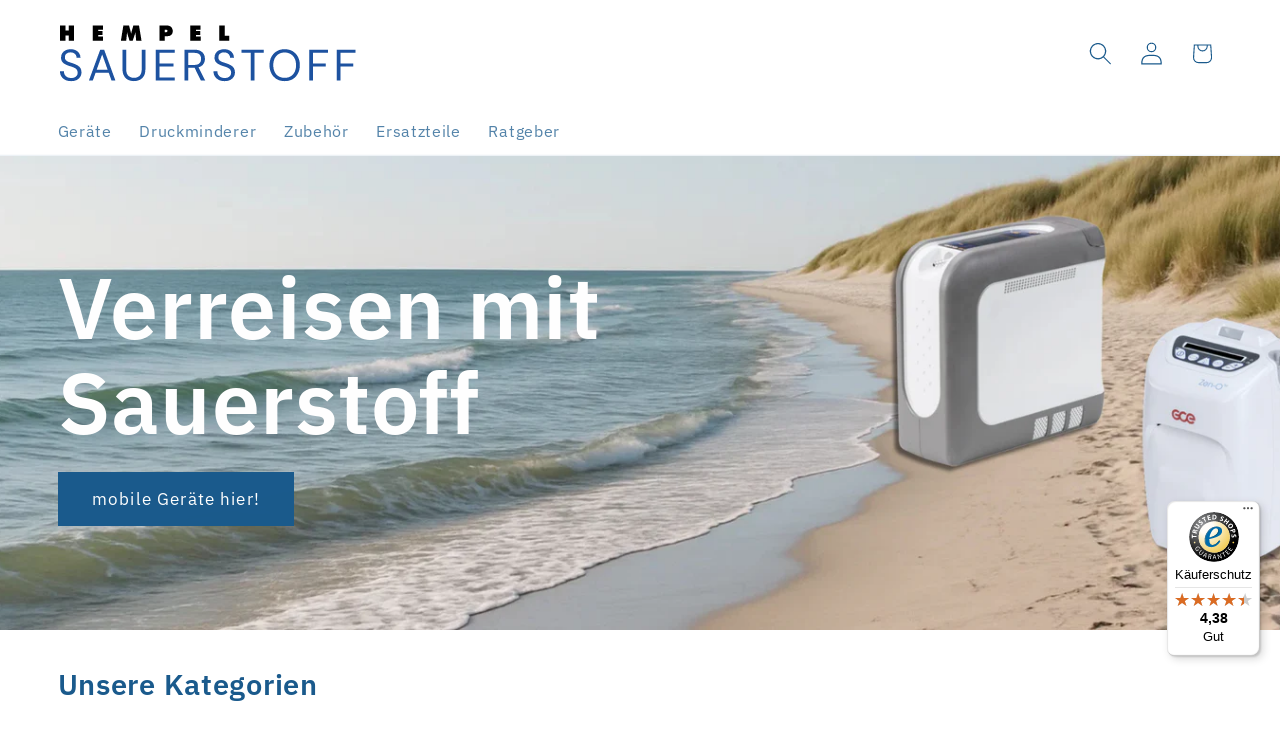

--- FILE ---
content_type: text/html; charset=utf-8
request_url: https://hempel-sauerstoff.de/
body_size: 19212
content:
<!doctype html>
<html class="js" lang="de">
  <head>
    <meta charset="utf-8">
    <meta http-equiv="X-UA-Compatible" content="IE=edge">
    <meta name="viewport" content="width=device-width,initial-scale=1">
    <meta name="theme-color" content="">
    <link rel="canonical" href="https://hempel-sauerstoff.de/"><link rel="icon" type="image/png" href="//hempel-sauerstoff.de/cdn/shop/files/H.png?crop=center&height=32&v=1750424437&width=32"><link rel="preconnect" href="https://fonts.shopifycdn.com" crossorigin><title>
      HEMPEL Sauerstoff
</title>

    
      <meta name="description" content="HEMPEL Sauerstoff – Ihr erfahrener Partner für medizinische Gase, Sauerstoff­therapie und Homecare‑Geräte. Schnelle Lieferung, kompetente Beratung und über 100 Jahre Tradition.">
    

    

<meta property="og:site_name" content="HEMPEL Sauerstoff">
<meta property="og:url" content="https://hempel-sauerstoff.de/">
<meta property="og:title" content="HEMPEL Sauerstoff">
<meta property="og:type" content="website">
<meta property="og:description" content="HEMPEL Sauerstoff – Ihr erfahrener Partner für medizinische Gase, Sauerstoff­therapie und Homecare‑Geräte. Schnelle Lieferung, kompetente Beratung und über 100 Jahre Tradition."><meta property="og:image" content="http://hempel-sauerstoff.de/cdn/shop/files/HEMPEL_Sauerstoff_logo_500x150px.svg?height=628&pad_color=ffffff&v=1750338405&width=1200">
  <meta property="og:image:secure_url" content="https://hempel-sauerstoff.de/cdn/shop/files/HEMPEL_Sauerstoff_logo_500x150px.svg?height=628&pad_color=ffffff&v=1750338405&width=1200">
  <meta property="og:image:width" content="1200">
  <meta property="og:image:height" content="628"><meta name="twitter:card" content="summary_large_image">
<meta name="twitter:title" content="HEMPEL Sauerstoff">
<meta name="twitter:description" content="HEMPEL Sauerstoff – Ihr erfahrener Partner für medizinische Gase, Sauerstoff­therapie und Homecare‑Geräte. Schnelle Lieferung, kompetente Beratung und über 100 Jahre Tradition.">


    <script src="//hempel-sauerstoff.de/cdn/shop/t/3/assets/constants.js?v=132983761750457495441756811563" defer="defer"></script>
    <script src="//hempel-sauerstoff.de/cdn/shop/t/3/assets/pubsub.js?v=25310214064522200911756811565" defer="defer"></script>
    <script src="//hempel-sauerstoff.de/cdn/shop/t/3/assets/global.js?v=7301445359237545521756811563" defer="defer"></script>
    <script src="//hempel-sauerstoff.de/cdn/shop/t/3/assets/details-disclosure.js?v=13653116266235556501756811563" defer="defer"></script>
    <script src="//hempel-sauerstoff.de/cdn/shop/t/3/assets/details-modal.js?v=25581673532751508451756811563" defer="defer"></script>
    <script src="//hempel-sauerstoff.de/cdn/shop/t/3/assets/search-form.js?v=133129549252120666541756811565" defer="defer"></script><script src="//hempel-sauerstoff.de/cdn/shop/t/3/assets/animations.js?v=88693664871331136111756811563" defer="defer"></script><script>window.performance && window.performance.mark && window.performance.mark('shopify.content_for_header.start');</script><meta id="shopify-digital-wallet" name="shopify-digital-wallet" content="/95432343892/digital_wallets/dialog">
<meta name="shopify-checkout-api-token" content="7b7b2a6f0932918f4f441d49cd07414b">
<meta id="in-context-paypal-metadata" data-shop-id="95432343892" data-venmo-supported="false" data-environment="production" data-locale="de_DE" data-paypal-v4="true" data-currency="EUR">
<script async="async" src="/checkouts/internal/preloads.js?locale=de-DE"></script>
<script id="shopify-features" type="application/json">{"accessToken":"7b7b2a6f0932918f4f441d49cd07414b","betas":["rich-media-storefront-analytics"],"domain":"hempel-sauerstoff.de","predictiveSearch":true,"shopId":95432343892,"locale":"de"}</script>
<script>var Shopify = Shopify || {};
Shopify.shop = "nwgwms-bk.myshopify.com";
Shopify.locale = "de";
Shopify.currency = {"active":"EUR","rate":"1.0"};
Shopify.country = "DE";
Shopify.theme = {"name":"Aktualisierte Kopie von Dawn","id":187088830804,"schema_name":"Dawn","schema_version":"15.4.0","theme_store_id":887,"role":"main"};
Shopify.theme.handle = "null";
Shopify.theme.style = {"id":null,"handle":null};
Shopify.cdnHost = "hempel-sauerstoff.de/cdn";
Shopify.routes = Shopify.routes || {};
Shopify.routes.root = "/";</script>
<script type="module">!function(o){(o.Shopify=o.Shopify||{}).modules=!0}(window);</script>
<script>!function(o){function n(){var o=[];function n(){o.push(Array.prototype.slice.apply(arguments))}return n.q=o,n}var t=o.Shopify=o.Shopify||{};t.loadFeatures=n(),t.autoloadFeatures=n()}(window);</script>
<script id="shop-js-analytics" type="application/json">{"pageType":"index"}</script>
<script defer="defer" async type="module" src="//hempel-sauerstoff.de/cdn/shopifycloud/shop-js/modules/v2/client.init-shop-cart-sync_KNlu3ypL.de.esm.js"></script>
<script defer="defer" async type="module" src="//hempel-sauerstoff.de/cdn/shopifycloud/shop-js/modules/v2/chunk.common_SKKNcA3B.esm.js"></script>
<script type="module">
  await import("//hempel-sauerstoff.de/cdn/shopifycloud/shop-js/modules/v2/client.init-shop-cart-sync_KNlu3ypL.de.esm.js");
await import("//hempel-sauerstoff.de/cdn/shopifycloud/shop-js/modules/v2/chunk.common_SKKNcA3B.esm.js");

  window.Shopify.SignInWithShop?.initShopCartSync?.({"fedCMEnabled":true,"windoidEnabled":true});

</script>
<script>(function() {
  var isLoaded = false;
  function asyncLoad() {
    if (isLoaded) return;
    isLoaded = true;
    var urls = ["https:\/\/tseish-app.connect.trustedshops.com\/esc.js?apiBaseUrl=aHR0cHM6Ly90c2Vpc2gtYXBwLmNvbm5lY3QudHJ1c3RlZHNob3BzLmNvbQ==\u0026instanceId=bndnd21zLWJrLm15c2hvcGlmeS5jb20=\u0026shop=nwgwms-bk.myshopify.com"];
    for (var i = 0; i < urls.length; i++) {
      var s = document.createElement('script');
      s.type = 'text/javascript';
      s.async = true;
      s.src = urls[i];
      var x = document.getElementsByTagName('script')[0];
      x.parentNode.insertBefore(s, x);
    }
  };
  if(window.attachEvent) {
    window.attachEvent('onload', asyncLoad);
  } else {
    window.addEventListener('load', asyncLoad, false);
  }
})();</script>
<script id="__st">var __st={"a":95432343892,"offset":3600,"reqid":"c0d33c94-fe41-4834-8818-96014134134b-1767397295","pageurl":"hempel-sauerstoff.de\/","u":"eab63b91559b","p":"home"};</script>
<script>window.ShopifyPaypalV4VisibilityTracking = true;</script>
<script id="captcha-bootstrap">!function(){'use strict';const t='contact',e='account',n='new_comment',o=[[t,t],['blogs',n],['comments',n],[t,'customer']],c=[[e,'customer_login'],[e,'guest_login'],[e,'recover_customer_password'],[e,'create_customer']],r=t=>t.map((([t,e])=>`form[action*='/${t}']:not([data-nocaptcha='true']) input[name='form_type'][value='${e}']`)).join(','),a=t=>()=>t?[...document.querySelectorAll(t)].map((t=>t.form)):[];function s(){const t=[...o],e=r(t);return a(e)}const i='password',u='form_key',d=['recaptcha-v3-token','g-recaptcha-response','h-captcha-response',i],f=()=>{try{return window.sessionStorage}catch{return}},m='__shopify_v',_=t=>t.elements[u];function p(t,e,n=!1){try{const o=window.sessionStorage,c=JSON.parse(o.getItem(e)),{data:r}=function(t){const{data:e,action:n}=t;return t[m]||n?{data:e,action:n}:{data:t,action:n}}(c);for(const[e,n]of Object.entries(r))t.elements[e]&&(t.elements[e].value=n);n&&o.removeItem(e)}catch(o){console.error('form repopulation failed',{error:o})}}const l='form_type',E='cptcha';function T(t){t.dataset[E]=!0}const w=window,h=w.document,L='Shopify',v='ce_forms',y='captcha';let A=!1;((t,e)=>{const n=(g='f06e6c50-85a8-45c8-87d0-21a2b65856fe',I='https://cdn.shopify.com/shopifycloud/storefront-forms-hcaptcha/ce_storefront_forms_captcha_hcaptcha.v1.5.2.iife.js',D={infoText:'Durch hCaptcha geschützt',privacyText:'Datenschutz',termsText:'Allgemeine Geschäftsbedingungen'},(t,e,n)=>{const o=w[L][v],c=o.bindForm;if(c)return c(t,g,e,D).then(n);var r;o.q.push([[t,g,e,D],n]),r=I,A||(h.body.append(Object.assign(h.createElement('script'),{id:'captcha-provider',async:!0,src:r})),A=!0)});var g,I,D;w[L]=w[L]||{},w[L][v]=w[L][v]||{},w[L][v].q=[],w[L][y]=w[L][y]||{},w[L][y].protect=function(t,e){n(t,void 0,e),T(t)},Object.freeze(w[L][y]),function(t,e,n,w,h,L){const[v,y,A,g]=function(t,e,n){const i=e?o:[],u=t?c:[],d=[...i,...u],f=r(d),m=r(i),_=r(d.filter((([t,e])=>n.includes(e))));return[a(f),a(m),a(_),s()]}(w,h,L),I=t=>{const e=t.target;return e instanceof HTMLFormElement?e:e&&e.form},D=t=>v().includes(t);t.addEventListener('submit',(t=>{const e=I(t);if(!e)return;const n=D(e)&&!e.dataset.hcaptchaBound&&!e.dataset.recaptchaBound,o=_(e),c=g().includes(e)&&(!o||!o.value);(n||c)&&t.preventDefault(),c&&!n&&(function(t){try{if(!f())return;!function(t){const e=f();if(!e)return;const n=_(t);if(!n)return;const o=n.value;o&&e.removeItem(o)}(t);const e=Array.from(Array(32),(()=>Math.random().toString(36)[2])).join('');!function(t,e){_(t)||t.append(Object.assign(document.createElement('input'),{type:'hidden',name:u})),t.elements[u].value=e}(t,e),function(t,e){const n=f();if(!n)return;const o=[...t.querySelectorAll(`input[type='${i}']`)].map((({name:t})=>t)),c=[...d,...o],r={};for(const[a,s]of new FormData(t).entries())c.includes(a)||(r[a]=s);n.setItem(e,JSON.stringify({[m]:1,action:t.action,data:r}))}(t,e)}catch(e){console.error('failed to persist form',e)}}(e),e.submit())}));const S=(t,e)=>{t&&!t.dataset[E]&&(n(t,e.some((e=>e===t))),T(t))};for(const o of['focusin','change'])t.addEventListener(o,(t=>{const e=I(t);D(e)&&S(e,y())}));const B=e.get('form_key'),M=e.get(l),P=B&&M;t.addEventListener('DOMContentLoaded',(()=>{const t=y();if(P)for(const e of t)e.elements[l].value===M&&p(e,B);[...new Set([...A(),...v().filter((t=>'true'===t.dataset.shopifyCaptcha))])].forEach((e=>S(e,t)))}))}(h,new URLSearchParams(w.location.search),n,t,e,['guest_login'])})(!0,!0)}();</script>
<script integrity="sha256-4kQ18oKyAcykRKYeNunJcIwy7WH5gtpwJnB7kiuLZ1E=" data-source-attribution="shopify.loadfeatures" defer="defer" src="//hempel-sauerstoff.de/cdn/shopifycloud/storefront/assets/storefront/load_feature-a0a9edcb.js" crossorigin="anonymous"></script>
<script data-source-attribution="shopify.dynamic_checkout.dynamic.init">var Shopify=Shopify||{};Shopify.PaymentButton=Shopify.PaymentButton||{isStorefrontPortableWallets:!0,init:function(){window.Shopify.PaymentButton.init=function(){};var t=document.createElement("script");t.src="https://hempel-sauerstoff.de/cdn/shopifycloud/portable-wallets/latest/portable-wallets.de.js",t.type="module",document.head.appendChild(t)}};
</script>
<script data-source-attribution="shopify.dynamic_checkout.buyer_consent">
  function portableWalletsHideBuyerConsent(e){var t=document.getElementById("shopify-buyer-consent"),n=document.getElementById("shopify-subscription-policy-button");t&&n&&(t.classList.add("hidden"),t.setAttribute("aria-hidden","true"),n.removeEventListener("click",e))}function portableWalletsShowBuyerConsent(e){var t=document.getElementById("shopify-buyer-consent"),n=document.getElementById("shopify-subscription-policy-button");t&&n&&(t.classList.remove("hidden"),t.removeAttribute("aria-hidden"),n.addEventListener("click",e))}window.Shopify?.PaymentButton&&(window.Shopify.PaymentButton.hideBuyerConsent=portableWalletsHideBuyerConsent,window.Shopify.PaymentButton.showBuyerConsent=portableWalletsShowBuyerConsent);
</script>
<script data-source-attribution="shopify.dynamic_checkout.cart.bootstrap">document.addEventListener("DOMContentLoaded",(function(){function t(){return document.querySelector("shopify-accelerated-checkout-cart, shopify-accelerated-checkout")}if(t())Shopify.PaymentButton.init();else{new MutationObserver((function(e,n){t()&&(Shopify.PaymentButton.init(),n.disconnect())})).observe(document.body,{childList:!0,subtree:!0})}}));
</script>
<script id='scb4127' type='text/javascript' async='' src='https://hempel-sauerstoff.de/cdn/shopifycloud/privacy-banner/storefront-banner.js'></script><link id="shopify-accelerated-checkout-styles" rel="stylesheet" media="screen" href="https://hempel-sauerstoff.de/cdn/shopifycloud/portable-wallets/latest/accelerated-checkout-backwards-compat.css" crossorigin="anonymous">
<style id="shopify-accelerated-checkout-cart">
        #shopify-buyer-consent {
  margin-top: 1em;
  display: inline-block;
  width: 100%;
}

#shopify-buyer-consent.hidden {
  display: none;
}

#shopify-subscription-policy-button {
  background: none;
  border: none;
  padding: 0;
  text-decoration: underline;
  font-size: inherit;
  cursor: pointer;
}

#shopify-subscription-policy-button::before {
  box-shadow: none;
}

      </style>
<script id="sections-script" data-sections="header" defer="defer" src="//hempel-sauerstoff.de/cdn/shop/t/3/compiled_assets/scripts.js?352"></script>
<script>window.performance && window.performance.mark && window.performance.mark('shopify.content_for_header.end');</script>


    <style data-shopify>
      @font-face {
  font-family: "IBM Plex Sans";
  font-weight: 400;
  font-style: normal;
  font-display: swap;
  src: url("//hempel-sauerstoff.de/cdn/fonts/ibm_plex_sans/ibmplexsans_n4.4633946c9236bd5cc5d0394ad07b807eb7ca1b32.woff2") format("woff2"),
       url("//hempel-sauerstoff.de/cdn/fonts/ibm_plex_sans/ibmplexsans_n4.6c6923eb6151e62a09e8a1ff83eaa1ce2a563a30.woff") format("woff");
}

      @font-face {
  font-family: "IBM Plex Sans";
  font-weight: 700;
  font-style: normal;
  font-display: swap;
  src: url("//hempel-sauerstoff.de/cdn/fonts/ibm_plex_sans/ibmplexsans_n7.a8d2465074d254d8c167d5599b02fc2f97912fc9.woff2") format("woff2"),
       url("//hempel-sauerstoff.de/cdn/fonts/ibm_plex_sans/ibmplexsans_n7.75e7a78a86c7afd1eb5becd99b7802136f0ed528.woff") format("woff");
}

      @font-face {
  font-family: "IBM Plex Sans";
  font-weight: 400;
  font-style: italic;
  font-display: swap;
  src: url("//hempel-sauerstoff.de/cdn/fonts/ibm_plex_sans/ibmplexsans_i4.ef77720fc4c9ae616083d1ac737f976e4c15f75b.woff2") format("woff2"),
       url("//hempel-sauerstoff.de/cdn/fonts/ibm_plex_sans/ibmplexsans_i4.76cc8914ac99481bd93e34f8998da7b57a578a71.woff") format("woff");
}

      @font-face {
  font-family: "IBM Plex Sans";
  font-weight: 700;
  font-style: italic;
  font-display: swap;
  src: url("//hempel-sauerstoff.de/cdn/fonts/ibm_plex_sans/ibmplexsans_i7.25100a51254494cece6de9741984bfb7fb22bafb.woff2") format("woff2"),
       url("//hempel-sauerstoff.de/cdn/fonts/ibm_plex_sans/ibmplexsans_i7.7da61352825d18bb0287d7bc79067d47efc4fdda.woff") format("woff");
}

      @font-face {
  font-family: "IBM Plex Sans";
  font-weight: 600;
  font-style: normal;
  font-display: swap;
  src: url("//hempel-sauerstoff.de/cdn/fonts/ibm_plex_sans/ibmplexsans_n6.cfb7efcc4708d97b4883d9d89e924e81b54334c1.woff2") format("woff2"),
       url("//hempel-sauerstoff.de/cdn/fonts/ibm_plex_sans/ibmplexsans_n6.b56157147f51a11f7ba6c49b63ffcafb1da8eeea.woff") format("woff");
}


      
        :root,
        .color-scheme-1 {
          --color-background: 255,255,255;
        
          --gradient-background: #ffffff;
        

        

        --color-foreground: 26,90,140;
        --color-background-contrast: 191,191,191;
        --color-shadow: 29,82,160;
        --color-button: 26,90,140;
        --color-button-text: 255,255,255;
        --color-secondary-button: 255,255,255;
        --color-secondary-button-text: 29,82,160;
        --color-link: 29,82,160;
        --color-badge-foreground: 26,90,140;
        --color-badge-background: 255,255,255;
        --color-badge-border: 26,90,140;
        --payment-terms-background-color: rgb(255 255 255);
      }
      
        
        .color-scheme-2 {
          --color-background: 243,243,243;
        
          --gradient-background: #f3f3f3;
        

        

        --color-foreground: 18,18,18;
        --color-background-contrast: 179,179,179;
        --color-shadow: 18,18,18;
        --color-button: 18,18,18;
        --color-button-text: 243,243,243;
        --color-secondary-button: 243,243,243;
        --color-secondary-button-text: 18,18,18;
        --color-link: 18,18,18;
        --color-badge-foreground: 18,18,18;
        --color-badge-background: 243,243,243;
        --color-badge-border: 18,18,18;
        --payment-terms-background-color: rgb(243 243 243);
      }
      
        
        .color-scheme-3 {
          --color-background: 220,233,238;
        
          --gradient-background: #dce9ee;
        

        

        --color-foreground: 255,255,255;
        --color-background-contrast: 134,179,196;
        --color-shadow: 18,18,18;
        --color-button: 26,90,140;
        --color-button-text: 255,255,255;
        --color-secondary-button: 220,233,238;
        --color-secondary-button-text: 255,255,255;
        --color-link: 255,255,255;
        --color-badge-foreground: 255,255,255;
        --color-badge-background: 220,233,238;
        --color-badge-border: 255,255,255;
        --payment-terms-background-color: rgb(220 233 238);
      }
      
        
        .color-scheme-4 {
          --color-background: 29,82,160;
        
          --gradient-background: #1d52a0;
        

        

        --color-foreground: 255,255,255;
        --color-background-contrast: 9,27,52;
        --color-shadow: 18,18,18;
        --color-button: 255,255,255;
        --color-button-text: 18,18,18;
        --color-secondary-button: 29,82,160;
        --color-secondary-button-text: 255,255,255;
        --color-link: 255,255,255;
        --color-badge-foreground: 255,255,255;
        --color-badge-background: 29,82,160;
        --color-badge-border: 255,255,255;
        --payment-terms-background-color: rgb(29 82 160);
      }
      
        
        .color-scheme-5 {
          --color-background: 220,233,238;
        
          --gradient-background: #dce9ee;
        

        

        --color-foreground: 26,90,140;
        --color-background-contrast: 134,179,196;
        --color-shadow: 18,18,18;
        --color-button: 255,255,255;
        --color-button-text: 51,79,180;
        --color-secondary-button: 220,233,238;
        --color-secondary-button-text: 255,255,255;
        --color-link: 255,255,255;
        --color-badge-foreground: 26,90,140;
        --color-badge-background: 220,233,238;
        --color-badge-border: 26,90,140;
        --payment-terms-background-color: rgb(220 233 238);
      }
      

      body, .color-scheme-1, .color-scheme-2, .color-scheme-3, .color-scheme-4, .color-scheme-5 {
        color: rgba(var(--color-foreground), 0.75);
        background-color: rgb(var(--color-background));
      }

      :root {
        --font-body-family: "IBM Plex Sans", sans-serif;
        --font-body-style: normal;
        --font-body-weight: 400;
        --font-body-weight-bold: 700;

        --font-heading-family: "IBM Plex Sans", sans-serif;
        --font-heading-style: normal;
        --font-heading-weight: 600;

        --font-body-scale: 1.15;
        --font-heading-scale: 1.0434782608695652;

        --media-padding: px;
        --media-border-opacity: 0.05;
        --media-border-width: 1px;
        --media-radius: 0px;
        --media-shadow-opacity: 0.0;
        --media-shadow-horizontal-offset: 0px;
        --media-shadow-vertical-offset: 4px;
        --media-shadow-blur-radius: 5px;
        --media-shadow-visible: 0;

        --page-width: 160rem;
        --page-width-margin: 0rem;

        --product-card-image-padding: 0.0rem;
        --product-card-corner-radius: 0.0rem;
        --product-card-text-alignment: left;
        --product-card-border-width: 0.0rem;
        --product-card-border-opacity: 0.1;
        --product-card-shadow-opacity: 0.0;
        --product-card-shadow-visible: 0;
        --product-card-shadow-horizontal-offset: 0.0rem;
        --product-card-shadow-vertical-offset: 0.4rem;
        --product-card-shadow-blur-radius: 0.5rem;

        --collection-card-image-padding: 0.0rem;
        --collection-card-corner-radius: 0.0rem;
        --collection-card-text-alignment: left;
        --collection-card-border-width: 0.0rem;
        --collection-card-border-opacity: 0.1;
        --collection-card-shadow-opacity: 0.0;
        --collection-card-shadow-visible: 0;
        --collection-card-shadow-horizontal-offset: 0.0rem;
        --collection-card-shadow-vertical-offset: 0.4rem;
        --collection-card-shadow-blur-radius: 0.5rem;

        --blog-card-image-padding: 0.0rem;
        --blog-card-corner-radius: 0.0rem;
        --blog-card-text-alignment: left;
        --blog-card-border-width: 0.0rem;
        --blog-card-border-opacity: 0.1;
        --blog-card-shadow-opacity: 0.0;
        --blog-card-shadow-visible: 0;
        --blog-card-shadow-horizontal-offset: 0.0rem;
        --blog-card-shadow-vertical-offset: 0.4rem;
        --blog-card-shadow-blur-radius: 0.5rem;

        --badge-corner-radius: 4.0rem;

        --popup-border-width: 1px;
        --popup-border-opacity: 0.1;
        --popup-corner-radius: 0px;
        --popup-shadow-opacity: 0.05;
        --popup-shadow-horizontal-offset: 0px;
        --popup-shadow-vertical-offset: 4px;
        --popup-shadow-blur-radius: 5px;

        --drawer-border-width: 1px;
        --drawer-border-opacity: 0.1;
        --drawer-shadow-opacity: 0.0;
        --drawer-shadow-horizontal-offset: 0px;
        --drawer-shadow-vertical-offset: 4px;
        --drawer-shadow-blur-radius: 5px;

        --spacing-sections-desktop: 0px;
        --spacing-sections-mobile: 0px;

        --grid-desktop-vertical-spacing: 8px;
        --grid-desktop-horizontal-spacing: 8px;
        --grid-mobile-vertical-spacing: 4px;
        --grid-mobile-horizontal-spacing: 4px;

        --text-boxes-border-opacity: 0.1;
        --text-boxes-border-width: 0px;
        --text-boxes-radius: 0px;
        --text-boxes-shadow-opacity: 0.0;
        --text-boxes-shadow-visible: 0;
        --text-boxes-shadow-horizontal-offset: 0px;
        --text-boxes-shadow-vertical-offset: 4px;
        --text-boxes-shadow-blur-radius: 5px;

        --buttons-radius: 0px;
        --buttons-radius-outset: 0px;
        --buttons-border-width: 1px;
        --buttons-border-opacity: 1.0;
        --buttons-shadow-opacity: 0.0;
        --buttons-shadow-visible: 0;
        --buttons-shadow-horizontal-offset: 0px;
        --buttons-shadow-vertical-offset: 4px;
        --buttons-shadow-blur-radius: 5px;
        --buttons-border-offset: 0px;

        --inputs-radius: 0px;
        --inputs-border-width: 1px;
        --inputs-border-opacity: 0.55;
        --inputs-shadow-opacity: 0.0;
        --inputs-shadow-horizontal-offset: 0px;
        --inputs-margin-offset: 0px;
        --inputs-shadow-vertical-offset: 4px;
        --inputs-shadow-blur-radius: 5px;
        --inputs-radius-outset: 0px;

        --variant-pills-radius: 40px;
        --variant-pills-border-width: 1px;
        --variant-pills-border-opacity: 0.55;
        --variant-pills-shadow-opacity: 0.0;
        --variant-pills-shadow-horizontal-offset: 0px;
        --variant-pills-shadow-vertical-offset: 4px;
        --variant-pills-shadow-blur-radius: 5px;
      }

      *,
      *::before,
      *::after {
        box-sizing: inherit;
      }

      html {
        box-sizing: border-box;
        font-size: calc(var(--font-body-scale) * 62.5%);
        height: 100%;
      }

      body {
        display: grid;
        grid-template-rows: auto auto 1fr auto;
        grid-template-columns: 100%;
        min-height: 100%;
        margin: 0;
        font-size: 1.5rem;
        letter-spacing: 0.06rem;
        line-height: calc(1 + 0.8 / var(--font-body-scale));
        font-family: var(--font-body-family);
        font-style: var(--font-body-style);
        font-weight: var(--font-body-weight);
      }

      @media screen and (min-width: 750px) {
        body {
          font-size: 1.6rem;
        }
      }
    </style>

    <link href="//hempel-sauerstoff.de/cdn/shop/t/3/assets/base.css?v=162855440973069558071756811584" rel="stylesheet" type="text/css" media="all" />
    <link rel="stylesheet" href="//hempel-sauerstoff.de/cdn/shop/t/3/assets/component-cart-items.css?v=13033300910818915211756811563" media="print" onload="this.media='all'">
      <link rel="preload" as="font" href="//hempel-sauerstoff.de/cdn/fonts/ibm_plex_sans/ibmplexsans_n4.4633946c9236bd5cc5d0394ad07b807eb7ca1b32.woff2" type="font/woff2" crossorigin>
      

      <link rel="preload" as="font" href="//hempel-sauerstoff.de/cdn/fonts/ibm_plex_sans/ibmplexsans_n6.cfb7efcc4708d97b4883d9d89e924e81b54334c1.woff2" type="font/woff2" crossorigin>
      
<link
        rel="stylesheet"
        href="//hempel-sauerstoff.de/cdn/shop/t/3/assets/component-predictive-search.css?v=118923337488134913561756811563"
        media="print"
        onload="this.media='all'"
      ><script>
      if (Shopify.designMode) {
        document.documentElement.classList.add('shopify-design-mode');
      }
    </script>
  <link href="https://monorail-edge.shopifysvc.com" rel="dns-prefetch">
<script>(function(){if ("sendBeacon" in navigator && "performance" in window) {try {var session_token_from_headers = performance.getEntriesByType('navigation')[0].serverTiming.find(x => x.name == '_s').description;} catch {var session_token_from_headers = undefined;}var session_cookie_matches = document.cookie.match(/_shopify_s=([^;]*)/);var session_token_from_cookie = session_cookie_matches && session_cookie_matches.length === 2 ? session_cookie_matches[1] : "";var session_token = session_token_from_headers || session_token_from_cookie || "";function handle_abandonment_event(e) {var entries = performance.getEntries().filter(function(entry) {return /monorail-edge.shopifysvc.com/.test(entry.name);});if (!window.abandonment_tracked && entries.length === 0) {window.abandonment_tracked = true;var currentMs = Date.now();var navigation_start = performance.timing.navigationStart;var payload = {shop_id: 95432343892,url: window.location.href,navigation_start,duration: currentMs - navigation_start,session_token,page_type: "index"};window.navigator.sendBeacon("https://monorail-edge.shopifysvc.com/v1/produce", JSON.stringify({schema_id: "online_store_buyer_site_abandonment/1.1",payload: payload,metadata: {event_created_at_ms: currentMs,event_sent_at_ms: currentMs}}));}}window.addEventListener('pagehide', handle_abandonment_event);}}());</script>
<script id="web-pixels-manager-setup">(function e(e,d,r,n,o){if(void 0===o&&(o={}),!Boolean(null===(a=null===(i=window.Shopify)||void 0===i?void 0:i.analytics)||void 0===a?void 0:a.replayQueue)){var i,a;window.Shopify=window.Shopify||{};var t=window.Shopify;t.analytics=t.analytics||{};var s=t.analytics;s.replayQueue=[],s.publish=function(e,d,r){return s.replayQueue.push([e,d,r]),!0};try{self.performance.mark("wpm:start")}catch(e){}var l=function(){var e={modern:/Edge?\/(1{2}[4-9]|1[2-9]\d|[2-9]\d{2}|\d{4,})\.\d+(\.\d+|)|Firefox\/(1{2}[4-9]|1[2-9]\d|[2-9]\d{2}|\d{4,})\.\d+(\.\d+|)|Chrom(ium|e)\/(9{2}|\d{3,})\.\d+(\.\d+|)|(Maci|X1{2}).+ Version\/(15\.\d+|(1[6-9]|[2-9]\d|\d{3,})\.\d+)([,.]\d+|)( \(\w+\)|)( Mobile\/\w+|) Safari\/|Chrome.+OPR\/(9{2}|\d{3,})\.\d+\.\d+|(CPU[ +]OS|iPhone[ +]OS|CPU[ +]iPhone|CPU IPhone OS|CPU iPad OS)[ +]+(15[._]\d+|(1[6-9]|[2-9]\d|\d{3,})[._]\d+)([._]\d+|)|Android:?[ /-](13[3-9]|1[4-9]\d|[2-9]\d{2}|\d{4,})(\.\d+|)(\.\d+|)|Android.+Firefox\/(13[5-9]|1[4-9]\d|[2-9]\d{2}|\d{4,})\.\d+(\.\d+|)|Android.+Chrom(ium|e)\/(13[3-9]|1[4-9]\d|[2-9]\d{2}|\d{4,})\.\d+(\.\d+|)|SamsungBrowser\/([2-9]\d|\d{3,})\.\d+/,legacy:/Edge?\/(1[6-9]|[2-9]\d|\d{3,})\.\d+(\.\d+|)|Firefox\/(5[4-9]|[6-9]\d|\d{3,})\.\d+(\.\d+|)|Chrom(ium|e)\/(5[1-9]|[6-9]\d|\d{3,})\.\d+(\.\d+|)([\d.]+$|.*Safari\/(?![\d.]+ Edge\/[\d.]+$))|(Maci|X1{2}).+ Version\/(10\.\d+|(1[1-9]|[2-9]\d|\d{3,})\.\d+)([,.]\d+|)( \(\w+\)|)( Mobile\/\w+|) Safari\/|Chrome.+OPR\/(3[89]|[4-9]\d|\d{3,})\.\d+\.\d+|(CPU[ +]OS|iPhone[ +]OS|CPU[ +]iPhone|CPU IPhone OS|CPU iPad OS)[ +]+(10[._]\d+|(1[1-9]|[2-9]\d|\d{3,})[._]\d+)([._]\d+|)|Android:?[ /-](13[3-9]|1[4-9]\d|[2-9]\d{2}|\d{4,})(\.\d+|)(\.\d+|)|Mobile Safari.+OPR\/([89]\d|\d{3,})\.\d+\.\d+|Android.+Firefox\/(13[5-9]|1[4-9]\d|[2-9]\d{2}|\d{4,})\.\d+(\.\d+|)|Android.+Chrom(ium|e)\/(13[3-9]|1[4-9]\d|[2-9]\d{2}|\d{4,})\.\d+(\.\d+|)|Android.+(UC? ?Browser|UCWEB|U3)[ /]?(15\.([5-9]|\d{2,})|(1[6-9]|[2-9]\d|\d{3,})\.\d+)\.\d+|SamsungBrowser\/(5\.\d+|([6-9]|\d{2,})\.\d+)|Android.+MQ{2}Browser\/(14(\.(9|\d{2,})|)|(1[5-9]|[2-9]\d|\d{3,})(\.\d+|))(\.\d+|)|K[Aa][Ii]OS\/(3\.\d+|([4-9]|\d{2,})\.\d+)(\.\d+|)/},d=e.modern,r=e.legacy,n=navigator.userAgent;return n.match(d)?"modern":n.match(r)?"legacy":"unknown"}(),u="modern"===l?"modern":"legacy",c=(null!=n?n:{modern:"",legacy:""})[u],f=function(e){return[e.baseUrl,"/wpm","/b",e.hashVersion,"modern"===e.buildTarget?"m":"l",".js"].join("")}({baseUrl:d,hashVersion:r,buildTarget:u}),m=function(e){var d=e.version,r=e.bundleTarget,n=e.surface,o=e.pageUrl,i=e.monorailEndpoint;return{emit:function(e){var a=e.status,t=e.errorMsg,s=(new Date).getTime(),l=JSON.stringify({metadata:{event_sent_at_ms:s},events:[{schema_id:"web_pixels_manager_load/3.1",payload:{version:d,bundle_target:r,page_url:o,status:a,surface:n,error_msg:t},metadata:{event_created_at_ms:s}}]});if(!i)return console&&console.warn&&console.warn("[Web Pixels Manager] No Monorail endpoint provided, skipping logging."),!1;try{return self.navigator.sendBeacon.bind(self.navigator)(i,l)}catch(e){}var u=new XMLHttpRequest;try{return u.open("POST",i,!0),u.setRequestHeader("Content-Type","text/plain"),u.send(l),!0}catch(e){return console&&console.warn&&console.warn("[Web Pixels Manager] Got an unhandled error while logging to Monorail."),!1}}}}({version:r,bundleTarget:l,surface:e.surface,pageUrl:self.location.href,monorailEndpoint:e.monorailEndpoint});try{o.browserTarget=l,function(e){var d=e.src,r=e.async,n=void 0===r||r,o=e.onload,i=e.onerror,a=e.sri,t=e.scriptDataAttributes,s=void 0===t?{}:t,l=document.createElement("script"),u=document.querySelector("head"),c=document.querySelector("body");if(l.async=n,l.src=d,a&&(l.integrity=a,l.crossOrigin="anonymous"),s)for(var f in s)if(Object.prototype.hasOwnProperty.call(s,f))try{l.dataset[f]=s[f]}catch(e){}if(o&&l.addEventListener("load",o),i&&l.addEventListener("error",i),u)u.appendChild(l);else{if(!c)throw new Error("Did not find a head or body element to append the script");c.appendChild(l)}}({src:f,async:!0,onload:function(){if(!function(){var e,d;return Boolean(null===(d=null===(e=window.Shopify)||void 0===e?void 0:e.analytics)||void 0===d?void 0:d.initialized)}()){var d=window.webPixelsManager.init(e)||void 0;if(d){var r=window.Shopify.analytics;r.replayQueue.forEach((function(e){var r=e[0],n=e[1],o=e[2];d.publishCustomEvent(r,n,o)})),r.replayQueue=[],r.publish=d.publishCustomEvent,r.visitor=d.visitor,r.initialized=!0}}},onerror:function(){return m.emit({status:"failed",errorMsg:"".concat(f," has failed to load")})},sri:function(e){var d=/^sha384-[A-Za-z0-9+/=]+$/;return"string"==typeof e&&d.test(e)}(c)?c:"",scriptDataAttributes:o}),m.emit({status:"loading"})}catch(e){m.emit({status:"failed",errorMsg:(null==e?void 0:e.message)||"Unknown error"})}}})({shopId: 95432343892,storefrontBaseUrl: "https://hempel-sauerstoff.de",extensionsBaseUrl: "https://extensions.shopifycdn.com/cdn/shopifycloud/web-pixels-manager",monorailEndpoint: "https://monorail-edge.shopifysvc.com/unstable/produce_batch",surface: "storefront-renderer",enabledBetaFlags: ["2dca8a86","a0d5f9d2"],webPixelsConfigList: [{"id":"2630189396","configuration":"{\"accountID\":\"1\",\"installation_id\":\"7b2cfdee-f00a-40f7-8799-48c5bbb946f5\",\"region\":\"eu1\"}","eventPayloadVersion":"v1","runtimeContext":"STRICT","scriptVersion":"2061f8ea39b7d2e31c8b851469aba871","type":"APP","apiClientId":199361,"privacyPurposes":["ANALYTICS","MARKETING","SALE_OF_DATA"],"dataSharingAdjustments":{"protectedCustomerApprovalScopes":["read_customer_personal_data"]}},{"id":"shopify-app-pixel","configuration":"{}","eventPayloadVersion":"v1","runtimeContext":"STRICT","scriptVersion":"0450","apiClientId":"shopify-pixel","type":"APP","privacyPurposes":["ANALYTICS","MARKETING"]},{"id":"shopify-custom-pixel","eventPayloadVersion":"v1","runtimeContext":"LAX","scriptVersion":"0450","apiClientId":"shopify-pixel","type":"CUSTOM","privacyPurposes":["ANALYTICS","MARKETING"]}],isMerchantRequest: false,initData: {"shop":{"name":"HEMPEL Sauerstoff","paymentSettings":{"currencyCode":"EUR"},"myshopifyDomain":"nwgwms-bk.myshopify.com","countryCode":"DE","storefrontUrl":"https:\/\/hempel-sauerstoff.de"},"customer":null,"cart":null,"checkout":null,"productVariants":[],"purchasingCompany":null},},"https://hempel-sauerstoff.de/cdn","da62cc92w68dfea28pcf9825a4m392e00d0",{"modern":"","legacy":""},{"shopId":"95432343892","storefrontBaseUrl":"https:\/\/hempel-sauerstoff.de","extensionBaseUrl":"https:\/\/extensions.shopifycdn.com\/cdn\/shopifycloud\/web-pixels-manager","surface":"storefront-renderer","enabledBetaFlags":"[\"2dca8a86\", \"a0d5f9d2\"]","isMerchantRequest":"false","hashVersion":"da62cc92w68dfea28pcf9825a4m392e00d0","publish":"custom","events":"[[\"page_viewed\",{}]]"});</script><script>
  window.ShopifyAnalytics = window.ShopifyAnalytics || {};
  window.ShopifyAnalytics.meta = window.ShopifyAnalytics.meta || {};
  window.ShopifyAnalytics.meta.currency = 'EUR';
  var meta = {"page":{"pageType":"home","requestId":"c0d33c94-fe41-4834-8818-96014134134b-1767397295"}};
  for (var attr in meta) {
    window.ShopifyAnalytics.meta[attr] = meta[attr];
  }
</script>
<script class="analytics">
  (function () {
    var customDocumentWrite = function(content) {
      var jquery = null;

      if (window.jQuery) {
        jquery = window.jQuery;
      } else if (window.Checkout && window.Checkout.$) {
        jquery = window.Checkout.$;
      }

      if (jquery) {
        jquery('body').append(content);
      }
    };

    var hasLoggedConversion = function(token) {
      if (token) {
        return document.cookie.indexOf('loggedConversion=' + token) !== -1;
      }
      return false;
    }

    var setCookieIfConversion = function(token) {
      if (token) {
        var twoMonthsFromNow = new Date(Date.now());
        twoMonthsFromNow.setMonth(twoMonthsFromNow.getMonth() + 2);

        document.cookie = 'loggedConversion=' + token + '; expires=' + twoMonthsFromNow;
      }
    }

    var trekkie = window.ShopifyAnalytics.lib = window.trekkie = window.trekkie || [];
    if (trekkie.integrations) {
      return;
    }
    trekkie.methods = [
      'identify',
      'page',
      'ready',
      'track',
      'trackForm',
      'trackLink'
    ];
    trekkie.factory = function(method) {
      return function() {
        var args = Array.prototype.slice.call(arguments);
        args.unshift(method);
        trekkie.push(args);
        return trekkie;
      };
    };
    for (var i = 0; i < trekkie.methods.length; i++) {
      var key = trekkie.methods[i];
      trekkie[key] = trekkie.factory(key);
    }
    trekkie.load = function(config) {
      trekkie.config = config || {};
      trekkie.config.initialDocumentCookie = document.cookie;
      var first = document.getElementsByTagName('script')[0];
      var script = document.createElement('script');
      script.type = 'text/javascript';
      script.onerror = function(e) {
        var scriptFallback = document.createElement('script');
        scriptFallback.type = 'text/javascript';
        scriptFallback.onerror = function(error) {
                var Monorail = {
      produce: function produce(monorailDomain, schemaId, payload) {
        var currentMs = new Date().getTime();
        var event = {
          schema_id: schemaId,
          payload: payload,
          metadata: {
            event_created_at_ms: currentMs,
            event_sent_at_ms: currentMs
          }
        };
        return Monorail.sendRequest("https://" + monorailDomain + "/v1/produce", JSON.stringify(event));
      },
      sendRequest: function sendRequest(endpointUrl, payload) {
        // Try the sendBeacon API
        if (window && window.navigator && typeof window.navigator.sendBeacon === 'function' && typeof window.Blob === 'function' && !Monorail.isIos12()) {
          var blobData = new window.Blob([payload], {
            type: 'text/plain'
          });

          if (window.navigator.sendBeacon(endpointUrl, blobData)) {
            return true;
          } // sendBeacon was not successful

        } // XHR beacon

        var xhr = new XMLHttpRequest();

        try {
          xhr.open('POST', endpointUrl);
          xhr.setRequestHeader('Content-Type', 'text/plain');
          xhr.send(payload);
        } catch (e) {
          console.log(e);
        }

        return false;
      },
      isIos12: function isIos12() {
        return window.navigator.userAgent.lastIndexOf('iPhone; CPU iPhone OS 12_') !== -1 || window.navigator.userAgent.lastIndexOf('iPad; CPU OS 12_') !== -1;
      }
    };
    Monorail.produce('monorail-edge.shopifysvc.com',
      'trekkie_storefront_load_errors/1.1',
      {shop_id: 95432343892,
      theme_id: 187088830804,
      app_name: "storefront",
      context_url: window.location.href,
      source_url: "//hempel-sauerstoff.de/cdn/s/trekkie.storefront.8f32c7f0b513e73f3235c26245676203e1209161.min.js"});

        };
        scriptFallback.async = true;
        scriptFallback.src = '//hempel-sauerstoff.de/cdn/s/trekkie.storefront.8f32c7f0b513e73f3235c26245676203e1209161.min.js';
        first.parentNode.insertBefore(scriptFallback, first);
      };
      script.async = true;
      script.src = '//hempel-sauerstoff.de/cdn/s/trekkie.storefront.8f32c7f0b513e73f3235c26245676203e1209161.min.js';
      first.parentNode.insertBefore(script, first);
    };
    trekkie.load(
      {"Trekkie":{"appName":"storefront","development":false,"defaultAttributes":{"shopId":95432343892,"isMerchantRequest":null,"themeId":187088830804,"themeCityHash":"9487424161902373417","contentLanguage":"de","currency":"EUR","eventMetadataId":"fcbe8c24-d178-4ec3-9ccc-c6747be6f824"},"isServerSideCookieWritingEnabled":true,"monorailRegion":"shop_domain","enabledBetaFlags":["65f19447"]},"Session Attribution":{},"S2S":{"facebookCapiEnabled":false,"source":"trekkie-storefront-renderer","apiClientId":580111}}
    );

    var loaded = false;
    trekkie.ready(function() {
      if (loaded) return;
      loaded = true;

      window.ShopifyAnalytics.lib = window.trekkie;

      var originalDocumentWrite = document.write;
      document.write = customDocumentWrite;
      try { window.ShopifyAnalytics.merchantGoogleAnalytics.call(this); } catch(error) {};
      document.write = originalDocumentWrite;

      window.ShopifyAnalytics.lib.page(null,{"pageType":"home","requestId":"c0d33c94-fe41-4834-8818-96014134134b-1767397295","shopifyEmitted":true});

      var match = window.location.pathname.match(/checkouts\/(.+)\/(thank_you|post_purchase)/)
      var token = match? match[1]: undefined;
      if (!hasLoggedConversion(token)) {
        setCookieIfConversion(token);
        
      }
    });


        var eventsListenerScript = document.createElement('script');
        eventsListenerScript.async = true;
        eventsListenerScript.src = "//hempel-sauerstoff.de/cdn/shopifycloud/storefront/assets/shop_events_listener-3da45d37.js";
        document.getElementsByTagName('head')[0].appendChild(eventsListenerScript);

})();</script>
<script
  defer
  src="https://hempel-sauerstoff.de/cdn/shopifycloud/perf-kit/shopify-perf-kit-2.1.2.min.js"
  data-application="storefront-renderer"
  data-shop-id="95432343892"
  data-render-region="gcp-us-east1"
  data-page-type="index"
  data-theme-instance-id="187088830804"
  data-theme-name="Dawn"
  data-theme-version="15.4.0"
  data-monorail-region="shop_domain"
  data-resource-timing-sampling-rate="10"
  data-shs="true"
  data-shs-beacon="true"
  data-shs-export-with-fetch="true"
  data-shs-logs-sample-rate="1"
  data-shs-beacon-endpoint="https://hempel-sauerstoff.de/api/collect"
></script>
</head>

  <body class="gradient">
    <a class="skip-to-content-link button visually-hidden" href="#MainContent">
      Direkt zum Inhalt
    </a><!-- BEGIN sections: header-group -->
<div id="shopify-section-sections--26301326131540__header" class="shopify-section shopify-section-group-header-group section-header"><link rel="stylesheet" href="//hempel-sauerstoff.de/cdn/shop/t/3/assets/component-list-menu.css?v=151968516119678728991756811563" media="print" onload="this.media='all'">
<link rel="stylesheet" href="//hempel-sauerstoff.de/cdn/shop/t/3/assets/component-search.css?v=166597401362302839391756811585" media="print" onload="this.media='all'">
<link rel="stylesheet" href="//hempel-sauerstoff.de/cdn/shop/t/3/assets/component-menu-drawer.css?v=147478906057189667651756811563" media="print" onload="this.media='all'">
<link
  rel="stylesheet"
  href="//hempel-sauerstoff.de/cdn/shop/t/3/assets/component-cart-notification.css?v=54116361853792938221756811563"
  media="print"
  onload="this.media='all'"
><link rel="stylesheet" href="//hempel-sauerstoff.de/cdn/shop/t/3/assets/component-price.css?v=47596247576480123001756811563" media="print" onload="this.media='all'"><link rel="stylesheet" href="//hempel-sauerstoff.de/cdn/shop/t/3/assets/component-mega-menu.css?v=10110889665867715061756811563" media="print" onload="this.media='all'"><style>
  header-drawer {
    justify-self: start;
    margin-left: -1.2rem;
  }@media screen and (min-width: 990px) {
      header-drawer {
        display: none;
      }
    }.menu-drawer-container {
    display: flex;
  }

  .list-menu {
    list-style: none;
    padding: 0;
    margin: 0;
  }

  .list-menu--inline {
    display: inline-flex;
    flex-wrap: wrap;
  }

  summary.list-menu__item {
    padding-right: 2.7rem;
  }

  .list-menu__item {
    display: flex;
    align-items: center;
    line-height: calc(1 + 0.3 / var(--font-body-scale));
  }

  .list-menu__item--link {
    text-decoration: none;
    padding-bottom: 1rem;
    padding-top: 1rem;
    line-height: calc(1 + 0.8 / var(--font-body-scale));
  }

  @media screen and (min-width: 750px) {
    .list-menu__item--link {
      padding-bottom: 0.5rem;
      padding-top: 0.5rem;
    }
  }
</style><style data-shopify>.header {
    padding: 0px 3rem 0px 3rem;
  }

  .section-header {
    position: sticky; /* This is for fixing a Safari z-index issue. PR #2147 */
    margin-bottom: 0px;
  }

  @media screen and (min-width: 750px) {
    .section-header {
      margin-bottom: 0px;
    }
  }

  @media screen and (min-width: 990px) {
    .header {
      padding-top: 0px;
      padding-bottom: 0px;
    }
  }</style><script src="//hempel-sauerstoff.de/cdn/shop/t/3/assets/cart-notification.js?v=133508293167896966491756811563" defer="defer"></script>

<sticky-header
  
    data-sticky-type="on-scroll-up"
  
  class="header-wrapper color-scheme-1 gradient header-wrapper--border-bottom"
><header class="header header--top-left header--mobile-center page-width header--has-menu header--has-account">

<header-drawer data-breakpoint="tablet">
  <details id="Details-menu-drawer-container" class="menu-drawer-container">
    <summary
      class="header__icon header__icon--menu header__icon--summary link focus-inset"
      aria-label="Menü"
    >
      <span><svg xmlns="http://www.w3.org/2000/svg" fill="none" class="icon icon-hamburger" viewBox="0 0 18 16"><path fill="currentColor" d="M1 .5a.5.5 0 1 0 0 1h15.71a.5.5 0 0 0 0-1zM.5 8a.5.5 0 0 1 .5-.5h15.71a.5.5 0 0 1 0 1H1A.5.5 0 0 1 .5 8m0 7a.5.5 0 0 1 .5-.5h15.71a.5.5 0 0 1 0 1H1a.5.5 0 0 1-.5-.5"/></svg>
<svg xmlns="http://www.w3.org/2000/svg" fill="none" class="icon icon-close" viewBox="0 0 18 17"><path fill="currentColor" d="M.865 15.978a.5.5 0 0 0 .707.707l7.433-7.431 7.579 7.282a.501.501 0 0 0 .846-.37.5.5 0 0 0-.153-.351L9.712 8.546l7.417-7.416a.5.5 0 1 0-.707-.708L8.991 7.853 1.413.573a.5.5 0 1 0-.693.72l7.563 7.268z"/></svg>
</span>
    </summary>
    <div id="menu-drawer" class="gradient menu-drawer motion-reduce color-scheme-1">
      <div class="menu-drawer__inner-container">
        <div class="menu-drawer__navigation-container">
          <nav class="menu-drawer__navigation">
            <ul class="menu-drawer__menu has-submenu list-menu" role="list"><li><a
                      id="HeaderDrawer-gerate"
                      href="/collections/gerate"
                      class="menu-drawer__menu-item list-menu__item link link--text focus-inset"
                      
                    >
                      Geräte
                    </a></li><li><a
                      id="HeaderDrawer-druckminderer"
                      href="/collections/druckminderer"
                      class="menu-drawer__menu-item list-menu__item link link--text focus-inset"
                      
                    >
                      Druckminderer
                    </a></li><li><a
                      id="HeaderDrawer-zubehor"
                      href="/collections/zubehor"
                      class="menu-drawer__menu-item list-menu__item link link--text focus-inset"
                      
                    >
                      Zubehör
                    </a></li><li><a
                      id="HeaderDrawer-ersatzteile"
                      href="/collections/ersatzteile"
                      class="menu-drawer__menu-item list-menu__item link link--text focus-inset"
                      
                    >
                      Ersatzteile
                    </a></li><li><a
                      id="HeaderDrawer-ratgeber"
                      href="/blogs/news"
                      class="menu-drawer__menu-item list-menu__item link link--text focus-inset"
                      
                    >
                      Ratgeber
                    </a></li></ul>
          </nav>
          <div class="menu-drawer__utility-links"><a
                href="https://kunden.hempel-sauerstoff.de?locale=de&region_country=DE"
                class="menu-drawer__account link focus-inset h5 medium-hide large-up-hide"
                rel="nofollow"
              ><account-icon><span class="svg-wrapper"><svg xmlns="http://www.w3.org/2000/svg" fill="none" class="icon icon-account" viewBox="0 0 18 19"><path fill="currentColor" fill-rule="evenodd" d="M6 4.5a3 3 0 1 1 6 0 3 3 0 0 1-6 0m3-4a4 4 0 1 0 0 8 4 4 0 0 0 0-8m5.58 12.15c1.12.82 1.83 2.24 1.91 4.85H1.51c.08-2.6.79-4.03 1.9-4.85C4.66 11.75 6.5 11.5 9 11.5s4.35.26 5.58 1.15M9 10.5c-2.5 0-4.65.24-6.17 1.35C1.27 12.98.5 14.93.5 18v.5h17V18c0-3.07-.77-5.02-2.33-6.15-1.52-1.1-3.67-1.35-6.17-1.35" clip-rule="evenodd"/></svg>
</span></account-icon>Einloggen</a><div class="menu-drawer__localization header-localization">
</div><ul class="list list-social list-unstyled" role="list"></ul>
          </div>
        </div>
      </div>
    </div>
  </details>
</header-drawer>
<h1 class="header__heading"><a href="/" class="header__heading-link link link--text focus-inset"><div class="header__heading-logo-wrapper">
            
            <img src="//hempel-sauerstoff.de/cdn/shop/files/HEMPEL_Sauerstoff_logo_500x150px.svg?v=1750338405&amp;width=600" alt="HEMPEL Sauerstoff" srcset="//hempel-sauerstoff.de/cdn/shop/files/HEMPEL_Sauerstoff_logo_500x150px.svg?v=1750338405&amp;width=300 300w, //hempel-sauerstoff.de/cdn/shop/files/HEMPEL_Sauerstoff_logo_500x150px.svg?v=1750338405&amp;width=450 450w, //hempel-sauerstoff.de/cdn/shop/files/HEMPEL_Sauerstoff_logo_500x150px.svg?v=1750338405&amp;width=600 600w" width="300" height="90.0" loading="eager" class="header__heading-logo motion-reduce" sizes="(max-width: 600px) 50vw, 300px">
          </div></a></h1>

<nav class="header__inline-menu">
  <ul class="list-menu list-menu--inline" role="list"><li><a
            id="HeaderMenu-gerate"
            href="/collections/gerate"
            class="header__menu-item list-menu__item link link--text focus-inset"
            
          >
            <span
            >Geräte</span>
          </a></li><li><a
            id="HeaderMenu-druckminderer"
            href="/collections/druckminderer"
            class="header__menu-item list-menu__item link link--text focus-inset"
            
          >
            <span
            >Druckminderer</span>
          </a></li><li><a
            id="HeaderMenu-zubehor"
            href="/collections/zubehor"
            class="header__menu-item list-menu__item link link--text focus-inset"
            
          >
            <span
            >Zubehör</span>
          </a></li><li><a
            id="HeaderMenu-ersatzteile"
            href="/collections/ersatzteile"
            class="header__menu-item list-menu__item link link--text focus-inset"
            
          >
            <span
            >Ersatzteile</span>
          </a></li><li><a
            id="HeaderMenu-ratgeber"
            href="/blogs/news"
            class="header__menu-item list-menu__item link link--text focus-inset"
            
          >
            <span
            >Ratgeber</span>
          </a></li></ul>
</nav>

<div class="header__icons">
      <div class="desktop-localization-wrapper">
</div>
      

<details-modal class="header__search">
  <details>
    <summary
      class="header__icon header__icon--search header__icon--summary link focus-inset modal__toggle"
      aria-haspopup="dialog"
      aria-label="Suchen"
    >
      <span>
        <span class="svg-wrapper"><svg fill="none" class="icon icon-search" viewBox="0 0 18 19"><path fill="currentColor" fill-rule="evenodd" d="M11.03 11.68A5.784 5.784 0 1 1 2.85 3.5a5.784 5.784 0 0 1 8.18 8.18m.26 1.12a6.78 6.78 0 1 1 .72-.7l5.4 5.4a.5.5 0 1 1-.71.7z" clip-rule="evenodd"/></svg>
</span>
        <span class="svg-wrapper header__icon-close"><svg xmlns="http://www.w3.org/2000/svg" fill="none" class="icon icon-close" viewBox="0 0 18 17"><path fill="currentColor" d="M.865 15.978a.5.5 0 0 0 .707.707l7.433-7.431 7.579 7.282a.501.501 0 0 0 .846-.37.5.5 0 0 0-.153-.351L9.712 8.546l7.417-7.416a.5.5 0 1 0-.707-.708L8.991 7.853 1.413.573a.5.5 0 1 0-.693.72l7.563 7.268z"/></svg>
</span>
      </span>
    </summary>
    <div
      class="search-modal modal__content gradient"
      role="dialog"
      aria-modal="true"
      aria-label="Suchen"
    >
      <div class="modal-overlay"></div>
      <div
        class="search-modal__content search-modal__content-bottom"
        tabindex="-1"
      ><predictive-search class="search-modal__form" data-loading-text="Wird geladen ..."><form action="/search" method="get" role="search" class="search search-modal__form">
          <div class="field">
            <input
              class="search__input field__input"
              id="Search-In-Modal"
              type="search"
              name="q"
              value=""
              placeholder="Suchen"role="combobox"
                aria-expanded="false"
                aria-owns="predictive-search-results"
                aria-controls="predictive-search-results"
                aria-haspopup="listbox"
                aria-autocomplete="list"
                autocorrect="off"
                autocomplete="off"
                autocapitalize="off"
                spellcheck="false">
            <label class="field__label" for="Search-In-Modal">Suchen</label>
            <input type="hidden" name="options[prefix]" value="last">
            <button
              type="reset"
              class="reset__button field__button hidden"
              aria-label="Suchbegriff zurücksetzen"
            >
              <span class="svg-wrapper"><svg fill="none" stroke="currentColor" class="icon icon-close" viewBox="0 0 18 18"><circle cx="9" cy="9" r="8.5" stroke-opacity=".2"/><path stroke-linecap="round" stroke-linejoin="round" d="M11.83 11.83 6.172 6.17M6.229 11.885l5.544-5.77"/></svg>
</span>
            </button>
            <button class="search__button field__button" aria-label="Suchen">
              <span class="svg-wrapper"><svg fill="none" class="icon icon-search" viewBox="0 0 18 19"><path fill="currentColor" fill-rule="evenodd" d="M11.03 11.68A5.784 5.784 0 1 1 2.85 3.5a5.784 5.784 0 0 1 8.18 8.18m.26 1.12a6.78 6.78 0 1 1 .72-.7l5.4 5.4a.5.5 0 1 1-.71.7z" clip-rule="evenodd"/></svg>
</span>
            </button>
          </div><div class="predictive-search predictive-search--header" tabindex="-1" data-predictive-search>

<div class="predictive-search__loading-state">
  <svg xmlns="http://www.w3.org/2000/svg" class="spinner" viewBox="0 0 66 66"><circle stroke-width="6" cx="33" cy="33" r="30" fill="none" class="path"/></svg>

</div>
</div>

            <span class="predictive-search-status visually-hidden" role="status" aria-hidden="true"></span></form></predictive-search><button
          type="button"
          class="search-modal__close-button modal__close-button link link--text focus-inset"
          aria-label="Schließen"
        >
          <span class="svg-wrapper"><svg xmlns="http://www.w3.org/2000/svg" fill="none" class="icon icon-close" viewBox="0 0 18 17"><path fill="currentColor" d="M.865 15.978a.5.5 0 0 0 .707.707l7.433-7.431 7.579 7.282a.501.501 0 0 0 .846-.37.5.5 0 0 0-.153-.351L9.712 8.546l7.417-7.416a.5.5 0 1 0-.707-.708L8.991 7.853 1.413.573a.5.5 0 1 0-.693.72l7.563 7.268z"/></svg>
</span>
        </button>
      </div>
    </div>
  </details>
</details-modal>

<a
          href="https://kunden.hempel-sauerstoff.de?locale=de&region_country=DE"
          class="header__icon header__icon--account link focus-inset small-hide"
          rel="nofollow"
        ><account-icon><span class="svg-wrapper"><svg xmlns="http://www.w3.org/2000/svg" fill="none" class="icon icon-account" viewBox="0 0 18 19"><path fill="currentColor" fill-rule="evenodd" d="M6 4.5a3 3 0 1 1 6 0 3 3 0 0 1-6 0m3-4a4 4 0 1 0 0 8 4 4 0 0 0 0-8m5.58 12.15c1.12.82 1.83 2.24 1.91 4.85H1.51c.08-2.6.79-4.03 1.9-4.85C4.66 11.75 6.5 11.5 9 11.5s4.35.26 5.58 1.15M9 10.5c-2.5 0-4.65.24-6.17 1.35C1.27 12.98.5 14.93.5 18v.5h17V18c0-3.07-.77-5.02-2.33-6.15-1.52-1.1-3.67-1.35-6.17-1.35" clip-rule="evenodd"/></svg>
</span></account-icon><span class="visually-hidden">Einloggen</span>
        </a><a href="/cart" class="header__icon header__icon--cart link focus-inset" id="cart-icon-bubble">
        
          <span class="svg-wrapper"><svg xmlns="http://www.w3.org/2000/svg" fill="none" class="icon icon-cart-empty" viewBox="0 0 40 40"><path fill="currentColor" fill-rule="evenodd" d="M15.75 11.8h-3.16l-.77 11.6a5 5 0 0 0 4.99 5.34h7.38a5 5 0 0 0 4.99-5.33L28.4 11.8zm0 1h-2.22l-.71 10.67a4 4 0 0 0 3.99 4.27h7.38a4 4 0 0 0 4-4.27l-.72-10.67h-2.22v.63a4.75 4.75 0 1 1-9.5 0zm8.5 0h-7.5v.63a3.75 3.75 0 1 0 7.5 0z"/></svg>
</span>
        
        <span class="visually-hidden">Warenkorb</span></a>
    </div>
  </header>
</sticky-header>

<cart-notification>
  <div class="cart-notification-wrapper page-width">
    <div
      id="cart-notification"
      class="cart-notification focus-inset color-scheme-1 gradient"
      aria-modal="true"
      aria-label="Artikel wurde in den Warenkorb gelegt"
      role="dialog"
      tabindex="-1"
    >
      <div class="cart-notification__header">
        <h2 class="cart-notification__heading caption-large text-body"><svg xmlns="http://www.w3.org/2000/svg" fill="none" class="icon icon-checkmark" viewBox="0 0 12 9"><path fill="currentColor" fill-rule="evenodd" d="M11.35.643a.5.5 0 0 1 .006.707l-6.77 6.886a.5.5 0 0 1-.719-.006L.638 4.845a.5.5 0 1 1 .724-.69l2.872 3.011 6.41-6.517a.5.5 0 0 1 .707-.006z" clip-rule="evenodd"/></svg>
Artikel wurde in den Warenkorb gelegt
        </h2>
        <button
          type="button"
          class="cart-notification__close modal__close-button link link--text focus-inset"
          aria-label="Schließen"
        >
          <span class="svg-wrapper"><svg xmlns="http://www.w3.org/2000/svg" fill="none" class="icon icon-close" viewBox="0 0 18 17"><path fill="currentColor" d="M.865 15.978a.5.5 0 0 0 .707.707l7.433-7.431 7.579 7.282a.501.501 0 0 0 .846-.37.5.5 0 0 0-.153-.351L9.712 8.546l7.417-7.416a.5.5 0 1 0-.707-.708L8.991 7.853 1.413.573a.5.5 0 1 0-.693.72l7.563 7.268z"/></svg>
</span>
        </button>
      </div>
      <div id="cart-notification-product" class="cart-notification-product"></div>
      <div class="cart-notification__links">
        <a
          href="/cart"
          id="cart-notification-button"
          class="button button--secondary button--full-width"
        >Warenkorb ansehen</a>
        <form action="/cart" method="post" id="cart-notification-form">
          <button class="button button--primary button--full-width" name="checkout">
            Zur Kasse
          </button>
        </form>
        <button type="button" class="link button-label">Weiter shoppen</button>
      </div>
    </div>
  </div>
</cart-notification>
<style data-shopify>
  .cart-notification {
    display: none;
  }
</style>


<script type="application/ld+json">
  {
    "@context": "http://schema.org",
    "@type": "Organization",
    "name": "HEMPEL Sauerstoff",
    
      "logo": "https:\/\/hempel-sauerstoff.de\/cdn\/shop\/files\/HEMPEL_Sauerstoff_logo_500x150px.svg?v=1750338405\u0026width=500",
    
    "sameAs": [
      "",
      "",
      "",
      "",
      "",
      "",
      "",
      "",
      ""
    ],
    "url": "https:\/\/hempel-sauerstoff.de"
  }
</script>
  <script type="application/ld+json">
    {
      "@context": "http://schema.org",
      "@type": "WebSite",
      "name": "HEMPEL Sauerstoff",
      "potentialAction": {
        "@type": "SearchAction",
        "target": "https:\/\/hempel-sauerstoff.de\/search?q={search_term_string}",
        "query-input": "required name=search_term_string"
      },
      "url": "https:\/\/hempel-sauerstoff.de"
    }
  </script>
</div>
<!-- END sections: header-group -->

    <main id="MainContent" class="content-for-layout focus-none" role="main" tabindex="-1">
      <section id="shopify-section-template--26301325640020__image_banner_YbGFtg" class="shopify-section section"><link href="//hempel-sauerstoff.de/cdn/shop/t/3/assets/section-image-banner.css?v=124819179385751388401756811565" rel="stylesheet" type="text/css" media="all" />
<style data-shopify>#Banner-template--26301325640020__image_banner_YbGFtg::after {
    opacity: 0.0;
  }</style><div
  id="Banner-template--26301325640020__image_banner_YbGFtg"
  class="banner banner--content-align-center banner--content-align-mobile-center banner--medium banner--mobile-bottom scroll-trigger animate--fade-in"
><div class="banner__media media scroll-trigger animate--fade-in"><img src="//hempel-sauerstoff.de/cdn/shop/files/Mobile_Banner_ea7c3864-8f0b-4913-812f-d960726f22e8.png?v=1750086436&amp;width=3840" alt="" srcset="//hempel-sauerstoff.de/cdn/shop/files/Mobile_Banner_ea7c3864-8f0b-4913-812f-d960726f22e8.png?v=1750086436&amp;width=375 375w, //hempel-sauerstoff.de/cdn/shop/files/Mobile_Banner_ea7c3864-8f0b-4913-812f-d960726f22e8.png?v=1750086436&amp;width=550 550w, //hempel-sauerstoff.de/cdn/shop/files/Mobile_Banner_ea7c3864-8f0b-4913-812f-d960726f22e8.png?v=1750086436&amp;width=750 750w, //hempel-sauerstoff.de/cdn/shop/files/Mobile_Banner_ea7c3864-8f0b-4913-812f-d960726f22e8.png?v=1750086436&amp;width=1100 1100w, //hempel-sauerstoff.de/cdn/shop/files/Mobile_Banner_ea7c3864-8f0b-4913-812f-d960726f22e8.png?v=1750086436&amp;width=1500 1500w, //hempel-sauerstoff.de/cdn/shop/files/Mobile_Banner_ea7c3864-8f0b-4913-812f-d960726f22e8.png?v=1750086436&amp;width=1780 1780w, //hempel-sauerstoff.de/cdn/shop/files/Mobile_Banner_ea7c3864-8f0b-4913-812f-d960726f22e8.png?v=1750086436&amp;width=2000 2000w, //hempel-sauerstoff.de/cdn/shop/files/Mobile_Banner_ea7c3864-8f0b-4913-812f-d960726f22e8.png?v=1750086436&amp;width=3000 3000w, //hempel-sauerstoff.de/cdn/shop/files/Mobile_Banner_ea7c3864-8f0b-4913-812f-d960726f22e8.png?v=1750086436&amp;width=3840 3840w" width="1563" height="1563.0" sizes="100vw" fetchpriority="high">
    </div><div class="banner__content banner__content--middle-center page-width scroll-trigger animate--slide-in">
    <div class="banner__box content-container content-container--full-width-mobile color-scheme-1 gradient"><h2
              class="banner__heading inline-richtext h1"
              
            >
              Verreisen mit Sauerstoff
            </h2><div
              class="banner__buttons"
              
            ><a
                  
                    href="/collections/urlaubsaktion-sommer-2025"
                  
                  class="button button--primary"
                >mobile Geräte hier!</a></div></div>
  </div>
</div>


<style> @media screen and (min-width: 750px) {#shopify-section-template--26301325640020__image_banner_YbGFtg .banner, #shopify-section-template--26301325640020__image_banner_YbGFtg slideshow-component {display: none; }} </style></section><section id="shopify-section-template--26301325640020__image_banner_LpDwhr" class="shopify-section section"><link href="//hempel-sauerstoff.de/cdn/shop/t/3/assets/section-image-banner.css?v=124819179385751388401756811565" rel="stylesheet" type="text/css" media="all" />
<style data-shopify>@media screen and (max-width: 749px) {
      #Banner-template--26301325640020__image_banner_LpDwhr::before,
      #Banner-template--26301325640020__image_banner_LpDwhr .banner__media::before,
      #Banner-template--26301325640020__image_banner_LpDwhr:not(.banner--mobile-bottom) .banner__content::before {
        padding-bottom: 33.33333333333333%;
        content: '';
        display: block;
      }
    }

    @media screen and (min-width: 750px) {
      #Banner-template--26301325640020__image_banner_LpDwhr::before,
      #Banner-template--26301325640020__image_banner_LpDwhr .banner__media::before {
        padding-bottom: 33.33333333333333%;
        content: '';
        display: block;
      }
    }</style><style data-shopify>#Banner-template--26301325640020__image_banner_LpDwhr::after {
    opacity: 0.0;
  }</style><div
  id="Banner-template--26301325640020__image_banner_LpDwhr"
  class="banner banner--content-align-left banner--content-align-mobile-center banner--adapt banner--adapt banner--mobile-bottom banner--desktop-transparent scroll-trigger animate--fade-in"
><div class="banner__media media scroll-trigger animate--fade-in"><img src="//hempel-sauerstoff.de/cdn/shop/files/Banner_fuer_Online_Shop_mobile_Geraete.png?v=1750085147&amp;width=3840" alt="" srcset="//hempel-sauerstoff.de/cdn/shop/files/Banner_fuer_Online_Shop_mobile_Geraete.png?v=1750085147&amp;width=375 375w, //hempel-sauerstoff.de/cdn/shop/files/Banner_fuer_Online_Shop_mobile_Geraete.png?v=1750085147&amp;width=550 550w, //hempel-sauerstoff.de/cdn/shop/files/Banner_fuer_Online_Shop_mobile_Geraete.png?v=1750085147&amp;width=750 750w, //hempel-sauerstoff.de/cdn/shop/files/Banner_fuer_Online_Shop_mobile_Geraete.png?v=1750085147&amp;width=1100 1100w, //hempel-sauerstoff.de/cdn/shop/files/Banner_fuer_Online_Shop_mobile_Geraete.png?v=1750085147&amp;width=1500 1500w, //hempel-sauerstoff.de/cdn/shop/files/Banner_fuer_Online_Shop_mobile_Geraete.png?v=1750085147&amp;width=1780 1780w, //hempel-sauerstoff.de/cdn/shop/files/Banner_fuer_Online_Shop_mobile_Geraete.png?v=1750085147&amp;width=2000 2000w, //hempel-sauerstoff.de/cdn/shop/files/Banner_fuer_Online_Shop_mobile_Geraete.png?v=1750085147&amp;width=3000 3000w, //hempel-sauerstoff.de/cdn/shop/files/Banner_fuer_Online_Shop_mobile_Geraete.png?v=1750085147&amp;width=3840 3840w" width="2400" height="800.0" sizes="100vw" fetchpriority="auto">
    </div><div class="banner__content banner__content--middle-left page-width scroll-trigger animate--slide-in">
    <div class="banner__box content-container content-container--full-width-mobile color-scheme-3 gradient"><h2
              class="banner__heading inline-richtext hxxl"
              
            >
              Verreisen mit Sauerstoff
            </h2><div
              class="banner__buttons"
              
            ><a
                  
                    href="/collections/urlaubsaktion-sommer-2025"
                  
                  class="button button--primary"
                >mobile Geräte hier!</a></div></div>
  </div>
</div>


<style> @media screen and (max-width: 750px) {#shopify-section-template--26301325640020__image_banner_LpDwhr .banner, #shopify-section-template--26301325640020__image_banner_LpDwhr slideshow-component {display: none; }} </style></section><section id="shopify-section-template--26301325640020__collection_list_63Yk7J" class="shopify-section section section-collection-list"><link href="//hempel-sauerstoff.de/cdn/shop/t/3/assets/section-collection-list.css?v=70863279319435850561756811565" rel="stylesheet" type="text/css" media="all" />
<link href="//hempel-sauerstoff.de/cdn/shop/t/3/assets/component-card.css?v=120341546515895839841756811563" rel="stylesheet" type="text/css" media="all" />
<link href="//hempel-sauerstoff.de/cdn/shop/t/3/assets/component-slider.css?v=14039311878856620671756811563" rel="stylesheet" type="text/css" media="all" />
<style data-shopify>.section-template--26301325640020__collection_list_63Yk7J-padding {
    padding-top: 27px;
    padding-bottom: 27px;
  }

  @media screen and (min-width: 750px) {
    .section-template--26301325640020__collection_list_63Yk7J-padding {
      padding-top: 36px;
      padding-bottom: 36px;
    }
  }</style><div class="color-scheme-1 gradient">
  <div class="collection-list-wrapper page-width isolate no-mobile-link section-template--26301325640020__collection_list_63Yk7J-padding"><div class="title-wrapper-with-link title-wrapper--self-padded-mobile title-wrapper--no-top-margin">
        <h2
          id="SectionHeading-template--26301325640020__collection_list_63Yk7J"
          class="collection-list-title inline-richtext h2 scroll-trigger animate--slide-in"
        >
          Unsere Kategorien
        </h2></div><slider-component class="slider-mobile-gutter scroll-trigger animate--slide-in">
      <ul
        class="collection-list contains-card contains-card--collection contains-card--standard grid grid--4-col-desktop grid--2-col-tablet-down collection-list--4-items"
        id="Slider-template--26301325640020__collection_list_63Yk7J"
        role="list"
      ><li
            id="Slide-template--26301325640020__collection_list_63Yk7J-1"
            class="collection-list__item grid__item scroll-trigger animate--slide-in"
            
            
              data-cascade
              style="--animation-order: 1;"
            
          >
<div class="card-wrapper animate-arrow collection-card-wrapper">
  <div
    class="
      card
      card--standard
       card--media
      
      
      
    "
    style="--ratio-percent: 100%;"
  >
    <div
      class="card__inner color-scheme-2 gradient ratio"
      style="--ratio-percent: 100%;"
    ><div class="card__media">
          <div class="media media--transparent media--hover-effect">
            <img
              srcset="//hempel-sauerstoff.de/cdn/shop/collections/5.png?v=1750681862&width=165 165w,//hempel-sauerstoff.de/cdn/shop/collections/5.png?v=1750681862&width=330 330w,//hempel-sauerstoff.de/cdn/shop/collections/5.png?v=1750681862&width=535 535w,//hempel-sauerstoff.de/cdn/shop/collections/5.png?v=1750681862&width=750 750w,//hempel-sauerstoff.de/cdn/shop/collections/5.png?v=1750681862&width=1000 1000w,//hempel-sauerstoff.de/cdn/shop/collections/5.png?v=1750681862 1000w
              "
              src="//hempel-sauerstoff.de/cdn/shop/collections/5.png?v=1750681862&width=1500"
              sizes="
                (min-width: 1600px) 500px,
                (min-width: 750px) calc((100vw - 10rem) / 2),
                calc(100vw - 3rem)
              "
              alt="Geräte"
              height="1000"
              width="1000"
              loading="lazy"
              class="motion-reduce"
            >
          </div>
        </div><div class="card__content">
          <div class="card__information">
            <h3 class="card__heading">
              <a
                
                  href="/collections/gerate"
                
                class="full-unstyled-link"
              >Geräte<span class="icon-wrap"><svg xmlns="http://www.w3.org/2000/svg" fill="none" class="icon icon-arrow" viewBox="0 0 14 10"><path fill="currentColor" fill-rule="evenodd" d="M8.537.808a.5.5 0 0 1 .817-.162l4 4a.5.5 0 0 1 0 .708l-4 4a.5.5 0 1 1-.708-.708L11.793 5.5H1a.5.5 0 0 1 0-1h10.793L8.646 1.354a.5.5 0 0 1-.109-.546" clip-rule="evenodd"/></svg>
</span>
              </a>
            </h3></div>
        </div></div><div class="card__content">
        <div class="card__information">
          <h3 class="card__heading">
            <a
              
                href="/collections/gerate"
              
              class="full-unstyled-link"
            >Geräte<span class="icon-wrap"><svg xmlns="http://www.w3.org/2000/svg" fill="none" class="icon icon-arrow" viewBox="0 0 14 10"><path fill="currentColor" fill-rule="evenodd" d="M8.537.808a.5.5 0 0 1 .817-.162l4 4a.5.5 0 0 1 0 .708l-4 4a.5.5 0 1 1-.708-.708L11.793 5.5H1a.5.5 0 0 1 0-1h10.793L8.646 1.354a.5.5 0 0 1-.109-.546" clip-rule="evenodd"/></svg>
</span>
            </a>
          </h3></div>
      </div></div>
</div>

          </li><li
            id="Slide-template--26301325640020__collection_list_63Yk7J-2"
            class="collection-list__item grid__item scroll-trigger animate--slide-in"
            
            
              data-cascade
              style="--animation-order: 2;"
            
          >
<div class="card-wrapper animate-arrow collection-card-wrapper">
  <div
    class="
      card
      card--standard
       card--media
      
      
      
    "
    style="--ratio-percent: 100%;"
  >
    <div
      class="card__inner color-scheme-2 gradient ratio"
      style="--ratio-percent: 100%;"
    ><div class="card__media">
          <div class="media media--transparent media--hover-effect">
            <img
              srcset="//hempel-sauerstoff.de/cdn/shop/collections/6.png?v=1750682045&width=165 165w,//hempel-sauerstoff.de/cdn/shop/collections/6.png?v=1750682045&width=330 330w,//hempel-sauerstoff.de/cdn/shop/collections/6.png?v=1750682045&width=535 535w,//hempel-sauerstoff.de/cdn/shop/collections/6.png?v=1750682045&width=750 750w,//hempel-sauerstoff.de/cdn/shop/collections/6.png?v=1750682045&width=1000 1000w,//hempel-sauerstoff.de/cdn/shop/collections/6.png?v=1750682045 1000w
              "
              src="//hempel-sauerstoff.de/cdn/shop/collections/6.png?v=1750682045&width=1500"
              sizes="
                (min-width: 1600px) 500px,
                (min-width: 750px) calc((100vw - 10rem) / 2),
                calc(100vw - 3rem)
              "
              alt="Druckminderer"
              height="1000"
              width="1000"
              loading="lazy"
              class="motion-reduce"
            >
          </div>
        </div><div class="card__content">
          <div class="card__information">
            <h3 class="card__heading">
              <a
                
                  href="/collections/druckminderer"
                
                class="full-unstyled-link"
              >Druckminderer<span class="icon-wrap"><svg xmlns="http://www.w3.org/2000/svg" fill="none" class="icon icon-arrow" viewBox="0 0 14 10"><path fill="currentColor" fill-rule="evenodd" d="M8.537.808a.5.5 0 0 1 .817-.162l4 4a.5.5 0 0 1 0 .708l-4 4a.5.5 0 1 1-.708-.708L11.793 5.5H1a.5.5 0 0 1 0-1h10.793L8.646 1.354a.5.5 0 0 1-.109-.546" clip-rule="evenodd"/></svg>
</span>
              </a>
            </h3></div>
        </div></div><div class="card__content">
        <div class="card__information">
          <h3 class="card__heading">
            <a
              
                href="/collections/druckminderer"
              
              class="full-unstyled-link"
            >Druckminderer<span class="icon-wrap"><svg xmlns="http://www.w3.org/2000/svg" fill="none" class="icon icon-arrow" viewBox="0 0 14 10"><path fill="currentColor" fill-rule="evenodd" d="M8.537.808a.5.5 0 0 1 .817-.162l4 4a.5.5 0 0 1 0 .708l-4 4a.5.5 0 1 1-.708-.708L11.793 5.5H1a.5.5 0 0 1 0-1h10.793L8.646 1.354a.5.5 0 0 1-.109-.546" clip-rule="evenodd"/></svg>
</span>
            </a>
          </h3></div>
      </div></div>
</div>

          </li><li
            id="Slide-template--26301325640020__collection_list_63Yk7J-3"
            class="collection-list__item grid__item scroll-trigger animate--slide-in"
            
            
              data-cascade
              style="--animation-order: 3;"
            
          >
<div class="card-wrapper animate-arrow collection-card-wrapper">
  <div
    class="
      card
      card--standard
       card--media
      
      
      
    "
    style="--ratio-percent: 100%;"
  >
    <div
      class="card__inner color-scheme-2 gradient ratio"
      style="--ratio-percent: 100%;"
    ><div class="card__media">
          <div class="media media--transparent media--hover-effect">
            <img
              srcset="//hempel-sauerstoff.de/cdn/shop/collections/Steriles_Wasser_1.png?v=1750685892&width=165 165w,//hempel-sauerstoff.de/cdn/shop/collections/Steriles_Wasser_1.png?v=1750685892&width=330 330w,//hempel-sauerstoff.de/cdn/shop/collections/Steriles_Wasser_1.png?v=1750685892&width=535 535w,//hempel-sauerstoff.de/cdn/shop/collections/Steriles_Wasser_1.png?v=1750685892&width=750 750w,//hempel-sauerstoff.de/cdn/shop/collections/Steriles_Wasser_1.png?v=1750685892&width=1000 1000w,//hempel-sauerstoff.de/cdn/shop/collections/Steriles_Wasser_1.png?v=1750685892 1000w
              "
              src="//hempel-sauerstoff.de/cdn/shop/collections/Steriles_Wasser_1.png?v=1750685892&width=1500"
              sizes="
                (min-width: 1600px) 500px,
                (min-width: 750px) calc((100vw - 10rem) / 2),
                calc(100vw - 3rem)
              "
              alt="Zubehör"
              height="1000"
              width="1000"
              loading="lazy"
              class="motion-reduce"
            >
          </div>
        </div><div class="card__content">
          <div class="card__information">
            <h3 class="card__heading">
              <a
                
                  href="/collections/zubehor"
                
                class="full-unstyled-link"
              >Zubehör<span class="icon-wrap"><svg xmlns="http://www.w3.org/2000/svg" fill="none" class="icon icon-arrow" viewBox="0 0 14 10"><path fill="currentColor" fill-rule="evenodd" d="M8.537.808a.5.5 0 0 1 .817-.162l4 4a.5.5 0 0 1 0 .708l-4 4a.5.5 0 1 1-.708-.708L11.793 5.5H1a.5.5 0 0 1 0-1h10.793L8.646 1.354a.5.5 0 0 1-.109-.546" clip-rule="evenodd"/></svg>
</span>
              </a>
            </h3></div>
        </div></div><div class="card__content">
        <div class="card__information">
          <h3 class="card__heading">
            <a
              
                href="/collections/zubehor"
              
              class="full-unstyled-link"
            >Zubehör<span class="icon-wrap"><svg xmlns="http://www.w3.org/2000/svg" fill="none" class="icon icon-arrow" viewBox="0 0 14 10"><path fill="currentColor" fill-rule="evenodd" d="M8.537.808a.5.5 0 0 1 .817-.162l4 4a.5.5 0 0 1 0 .708l-4 4a.5.5 0 1 1-.708-.708L11.793 5.5H1a.5.5 0 0 1 0-1h10.793L8.646 1.354a.5.5 0 0 1-.109-.546" clip-rule="evenodd"/></svg>
</span>
            </a>
          </h3></div>
      </div></div>
</div>

          </li><li
            id="Slide-template--26301325640020__collection_list_63Yk7J-4"
            class="collection-list__item grid__item scroll-trigger animate--slide-in"
            
            
              data-cascade
              style="--animation-order: 4;"
            
          >
<div class="card-wrapper animate-arrow collection-card-wrapper">
  <div
    class="
      card
      card--standard
       card--media
      
      
      
    "
    style="--ratio-percent: 100%;"
  >
    <div
      class="card__inner color-scheme-2 gradient ratio"
      style="--ratio-percent: 100%;"
    ><div class="card__media">
          <div class="media media--transparent media--hover-effect">
            <img
              srcset="//hempel-sauerstoff.de/cdn/shop/collections/8.png?v=1750686378&width=165 165w,//hempel-sauerstoff.de/cdn/shop/collections/8.png?v=1750686378&width=330 330w,//hempel-sauerstoff.de/cdn/shop/collections/8.png?v=1750686378&width=535 535w,//hempel-sauerstoff.de/cdn/shop/collections/8.png?v=1750686378&width=750 750w,//hempel-sauerstoff.de/cdn/shop/collections/8.png?v=1750686378&width=1000 1000w,//hempel-sauerstoff.de/cdn/shop/collections/8.png?v=1750686378 1000w
              "
              src="//hempel-sauerstoff.de/cdn/shop/collections/8.png?v=1750686378&width=1500"
              sizes="
                (min-width: 1600px) 500px,
                (min-width: 750px) calc((100vw - 10rem) / 2),
                calc(100vw - 3rem)
              "
              alt="Ersatzteile"
              height="1000"
              width="1000"
              loading="lazy"
              class="motion-reduce"
            >
          </div>
        </div><div class="card__content">
          <div class="card__information">
            <h3 class="card__heading">
              <a
                
                  href="/collections/ersatzteile"
                
                class="full-unstyled-link"
              >Ersatzteile<span class="icon-wrap"><svg xmlns="http://www.w3.org/2000/svg" fill="none" class="icon icon-arrow" viewBox="0 0 14 10"><path fill="currentColor" fill-rule="evenodd" d="M8.537.808a.5.5 0 0 1 .817-.162l4 4a.5.5 0 0 1 0 .708l-4 4a.5.5 0 1 1-.708-.708L11.793 5.5H1a.5.5 0 0 1 0-1h10.793L8.646 1.354a.5.5 0 0 1-.109-.546" clip-rule="evenodd"/></svg>
</span>
              </a>
            </h3></div>
        </div></div><div class="card__content">
        <div class="card__information">
          <h3 class="card__heading">
            <a
              
                href="/collections/ersatzteile"
              
              class="full-unstyled-link"
            >Ersatzteile<span class="icon-wrap"><svg xmlns="http://www.w3.org/2000/svg" fill="none" class="icon icon-arrow" viewBox="0 0 14 10"><path fill="currentColor" fill-rule="evenodd" d="M8.537.808a.5.5 0 0 1 .817-.162l4 4a.5.5 0 0 1 0 .708l-4 4a.5.5 0 1 1-.708-.708L11.793 5.5H1a.5.5 0 0 1 0-1h10.793L8.646 1.354a.5.5 0 0 1-.109-.546" clip-rule="evenodd"/></svg>
</span>
            </a>
          </h3></div>
      </div></div>
</div>

          </li></ul></slider-component></div>
</div>


</section><section id="shopify-section-template--26301325640020__featured_collection_w4MN33" class="shopify-section section"><link href="//hempel-sauerstoff.de/cdn/shop/t/3/assets/component-card.css?v=120341546515895839841756811563" rel="stylesheet" type="text/css" media="all" />
<link href="//hempel-sauerstoff.de/cdn/shop/t/3/assets/component-price.css?v=47596247576480123001756811563" rel="stylesheet" type="text/css" media="all" />

<link href="//hempel-sauerstoff.de/cdn/shop/t/3/assets/component-slider.css?v=14039311878856620671756811563" rel="stylesheet" type="text/css" media="all" />
<link href="//hempel-sauerstoff.de/cdn/shop/t/3/assets/template-collection.css?v=58558206033505836701756811565" rel="stylesheet" type="text/css" media="all" />


  <link href="//hempel-sauerstoff.de/cdn/shop/t/3/assets/mask-blobs.css?v=171704923335162056631756811565" rel="stylesheet" type="text/css" media="all" />
<style data-shopify>.section-template--26301325640020__featured_collection_w4MN33-padding {
    padding-top: 27px;
    padding-bottom: 27px;
  }

  @media screen and (min-width: 750px) {
    .section-template--26301325640020__featured_collection_w4MN33-padding {
      padding-top: 36px;
      padding-bottom: 36px;
    }
  }</style><div
  class="color-scheme-1 isolate gradient"
>
  <div
    class="collection section-template--26301325640020__featured_collection_w4MN33-padding"
    id="collection-template--26301325640020__featured_collection_w4MN33"
    data-id="template--26301325640020__featured_collection_w4MN33"
  >
    <div class="collection__title title-wrapper title-wrapper--no-top-margin page-width"><h2 class="title inline-richtext h2 scroll-trigger animate--slide-in">
          Topseller
        </h2></div>

    <slider-component class="slider-mobile-gutter page-width page-width-desktop scroll-trigger animate--slide-in">
      <ul
        id="Slider-template--26301325640020__featured_collection_w4MN33"
        data-id="template--26301325640020__featured_collection_w4MN33"
        class="grid product-grid contains-card contains-card--product contains-card--standard grid--4-col-desktop grid--2-col-tablet-down"
        role="list"
        aria-label="Slider"
      >
        

          

              <li
                id="Slide-template--26301325640020__featured_collection_w4MN33-1"
                class="grid__item scroll-trigger animate--slide-in"
                
                  data-cascade
                  style="--animation-order: 1;"
                
              >
                
<link href="//hempel-sauerstoff.de/cdn/shop/t/3/assets/component-rating.css?v=179577762467860590411756811563" rel="stylesheet" type="text/css" media="all" />
  <link href="//hempel-sauerstoff.de/cdn/shop/t/3/assets/component-volume-pricing.css?v=111870094811454961941756811563" rel="stylesheet" type="text/css" media="all" />

  <link href="//hempel-sauerstoff.de/cdn/shop/t/3/assets/component-price.css?v=47596247576480123001756811563" rel="stylesheet" type="text/css" media="all" />
  <link href="//hempel-sauerstoff.de/cdn/shop/t/3/assets/quick-order-list.css?v=86354568948591544181756811565" rel="stylesheet" type="text/css" media="all" />
  <link href="//hempel-sauerstoff.de/cdn/shop/t/3/assets/quantity-popover.css?v=160630540099520878331756811565" rel="stylesheet" type="text/css" media="all" />
<div class="card-wrapper product-card-wrapper underline-links-hover">
    <div
      class="
        card card--standard
         card--media
        
         card--shape
        
        
        
      "
      style="--ratio-percent: 100%;"
    >
      <div
        class="card__inner color-scheme-2 gradient ratio"
        style="--ratio-percent: 100%;"
      ><div class="card__media shape--blob color-scheme-2 gradient">
            <div class="media media--transparent media--hover-effect">
              
              <img
                srcset="//hempel-sauerstoff.de/cdn/shop/files/StrollerTopsellerBild.png?v=1750691032&width=165 165w,//hempel-sauerstoff.de/cdn/shop/files/StrollerTopsellerBild.png?v=1750691032&width=360 360w,//hempel-sauerstoff.de/cdn/shop/files/StrollerTopsellerBild.png?v=1750691032&width=533 533w,//hempel-sauerstoff.de/cdn/shop/files/StrollerTopsellerBild.png?v=1750691032&width=720 720w,//hempel-sauerstoff.de/cdn/shop/files/StrollerTopsellerBild.png?v=1750691032&width=940 940w,//hempel-sauerstoff.de/cdn/shop/files/StrollerTopsellerBild.png?v=1750691032 1000w
                "
                src="//hempel-sauerstoff.de/cdn/shop/files/StrollerTopsellerBild.png?v=1750691032&width=533"
                sizes="(min-width: 1600px) 367px, (min-width: 990px) calc((100vw - 130px) / 4), (min-width: 750px) calc((100vw - 120px) / 3), calc((100vw - 35px) / 2)"
                alt="Caddy für Stroller, Hi-Flow, H850 u. Companion"
                class="motion-reduce"
                
                width="1000"
                height="1000"
              >
              
</div>
          </div><div class="card__content">
          <div class="card__information">
            <h3
              class="card__heading"
              
            >
              <a
                href="/products/caddy-fur-stroller-hi-flow-h850-u-campanion"
                id="StandardCardNoMediaLink-template--26301325640020__featured_collection_w4MN33-12062455333204"
                class="full-unstyled-link"
                aria-labelledby="StandardCardNoMediaLink-template--26301325640020__featured_collection_w4MN33-12062455333204 NoMediaStandardBadge-template--26301325640020__featured_collection_w4MN33-12062455333204"
              >
                Caddy für Stroller, Hi-Flow, H850 u. Companion
              </a>
            </h3>
          </div>
          <div class="card__badge bottom left"></div>
        </div>
      </div>
      <div class="card__content">
        <div class="card__information">
          <h3
            class="card__heading h5"
            
              id="title-template--26301325640020__featured_collection_w4MN33-12062455333204"
            
          >
            <a
              href="/products/caddy-fur-stroller-hi-flow-h850-u-campanion"
              id="CardLink-template--26301325640020__featured_collection_w4MN33-12062455333204"
              class="full-unstyled-link"
              aria-labelledby="CardLink-template--26301325640020__featured_collection_w4MN33-12062455333204 Badge-template--26301325640020__featured_collection_w4MN33-12062455333204"
            >
              Caddy für Stroller, Hi-Flow, H850 u. Companion
            </a>
          </h3>
          <div class="card-information"><span class="caption-large light"></span>
<div
    class="
      price "
  >
    <div class="price__container"><div class="price__regular"><span class="visually-hidden visually-hidden--inline">Normaler Preis</span>
          <span class="price-item price-item--regular">
            €149,00 EUR
          </span></div>
      <div class="price__sale">
          <span class="visually-hidden visually-hidden--inline">Normaler Preis</span>
          <span>
            <s class="price-item price-item--regular">
              
                
              
            </s>
          </span><span class="visually-hidden visually-hidden--inline">Verkaufspreis</span>
        <span class="price-item price-item--sale price-item--last">
          €149,00 EUR
        </span>
      </div></div></div>


</div>
        </div>
        
        
        <div class="card__badge bottom left"></div>
      </div>
    </div>
  </div>
              </li>
              <li
                id="Slide-template--26301325640020__featured_collection_w4MN33-2"
                class="grid__item scroll-trigger animate--slide-in"
                
                  data-cascade
                  style="--animation-order: 2;"
                
              >
                
<div class="card-wrapper product-card-wrapper underline-links-hover">
    <div
      class="
        card card--standard
         card--media
        
         card--shape
        
        
        
      "
      style="--ratio-percent: 100%;"
    >
      <div
        class="card__inner color-scheme-2 gradient ratio"
        style="--ratio-percent: 100%;"
      ><div class="card__media shape--blob color-scheme-2 gradient">
            <div class="media media--transparent media--hover-effect">
              
              <img
                srcset="//hempel-sauerstoff.de/cdn/shop/files/a8508f9991fb1542033b3b69a31022c9.jpg?v=1750410423&width=165 165w,//hempel-sauerstoff.de/cdn/shop/files/a8508f9991fb1542033b3b69a31022c9.jpg?v=1750410423&width=360 360w,//hempel-sauerstoff.de/cdn/shop/files/a8508f9991fb1542033b3b69a31022c9.jpg?v=1750410423&width=533 533w,//hempel-sauerstoff.de/cdn/shop/files/a8508f9991fb1542033b3b69a31022c9.jpg?v=1750410423&width=720 720w,//hempel-sauerstoff.de/cdn/shop/files/a8508f9991fb1542033b3b69a31022c9.jpg?v=1750410423&width=940 940w,//hempel-sauerstoff.de/cdn/shop/files/a8508f9991fb1542033b3b69a31022c9.jpg?v=1750410423&width=1066 1066w,//hempel-sauerstoff.de/cdn/shop/files/a8508f9991fb1542033b3b69a31022c9.jpg?v=1750410423 4032w
                "
                src="//hempel-sauerstoff.de/cdn/shop/files/a8508f9991fb1542033b3b69a31022c9.jpg?v=1750410423&width=533"
                sizes="(min-width: 1600px) 367px, (min-width: 990px) calc((100vw - 130px) / 4), (min-width: 750px) calc((100vw - 120px) / 3), calc((100vw - 35px) / 2)"
                alt="AMSure steriles Wasser 350 ml Karton a 20 Stück Abb. 1"
                class="motion-reduce"
                
                width="4032"
                height="3024"
              >
              
</div>
          </div><div class="card__content">
          <div class="card__information">
            <h3
              class="card__heading"
              
            >
              <a
                href="/products/amsure-steriles-wasser-350-ml-karton-a-20-stuck"
                id="StandardCardNoMediaLink-template--26301325640020__featured_collection_w4MN33-12062452711764"
                class="full-unstyled-link"
                aria-labelledby="StandardCardNoMediaLink-template--26301325640020__featured_collection_w4MN33-12062452711764 NoMediaStandardBadge-template--26301325640020__featured_collection_w4MN33-12062452711764"
              >
                AMSure steriles Wasser 350 ml Karton a 20 Stück
              </a>
            </h3>
          </div>
          <div class="card__badge bottom left"></div>
        </div>
      </div>
      <div class="card__content">
        <div class="card__information">
          <h3
            class="card__heading h5"
            
              id="title-template--26301325640020__featured_collection_w4MN33-12062452711764"
            
          >
            <a
              href="/products/amsure-steriles-wasser-350-ml-karton-a-20-stuck"
              id="CardLink-template--26301325640020__featured_collection_w4MN33-12062452711764"
              class="full-unstyled-link"
              aria-labelledby="CardLink-template--26301325640020__featured_collection_w4MN33-12062452711764 Badge-template--26301325640020__featured_collection_w4MN33-12062452711764"
            >
              AMSure steriles Wasser 350 ml Karton a 20 Stück
            </a>
          </h3>
          <div class="card-information"><span class="caption-large light"></span>
<div
    class="
      price "
  >
    <div class="price__container"><div class="price__regular"><span class="visually-hidden visually-hidden--inline">Normaler Preis</span>
          <span class="price-item price-item--regular">
            €79,95 EUR
          </span></div>
      <div class="price__sale">
          <span class="visually-hidden visually-hidden--inline">Normaler Preis</span>
          <span>
            <s class="price-item price-item--regular">
              
                
              
            </s>
          </span><span class="visually-hidden visually-hidden--inline">Verkaufspreis</span>
        <span class="price-item price-item--sale price-item--last">
          €79,95 EUR
        </span>
      </div></div></div>


</div>
        </div>
        
        
        <div class="card__badge bottom left"></div>
      </div>
    </div>
  </div>
              </li>
              <li
                id="Slide-template--26301325640020__featured_collection_w4MN33-3"
                class="grid__item scroll-trigger animate--slide-in"
                
                  data-cascade
                  style="--animation-order: 3;"
                
              >
                
<div class="card-wrapper product-card-wrapper underline-links-hover">
    <div
      class="
        card card--standard
         card--media
        
         card--shape
        
        
        
      "
      style="--ratio-percent: 100%;"
    >
      <div
        class="card__inner color-scheme-2 gradient ratio"
        style="--ratio-percent: 100%;"
      ><div class="card__media shape--blob color-scheme-2 gradient">
            <div class="media media--transparent media--hover-effect">
              
              <img
                srcset="//hempel-sauerstoff.de/cdn/shop/files/7b2c929eb4c03aabe2dcc97bf13a421d.png?v=1751286323&width=165 165w,//hempel-sauerstoff.de/cdn/shop/files/7b2c929eb4c03aabe2dcc97bf13a421d.png?v=1751286323&width=360 360w,//hempel-sauerstoff.de/cdn/shop/files/7b2c929eb4c03aabe2dcc97bf13a421d.png?v=1751286323&width=533 533w,//hempel-sauerstoff.de/cdn/shop/files/7b2c929eb4c03aabe2dcc97bf13a421d.png?v=1751286323&width=720 720w,//hempel-sauerstoff.de/cdn/shop/files/7b2c929eb4c03aabe2dcc97bf13a421d.png?v=1751286323&width=940 940w,//hempel-sauerstoff.de/cdn/shop/files/7b2c929eb4c03aabe2dcc97bf13a421d.png?v=1751286323 1000w
                "
                src="//hempel-sauerstoff.de/cdn/shop/files/7b2c929eb4c03aabe2dcc97bf13a421d.png?v=1751286323&width=533"
                sizes="(min-width: 1600px) 367px, (min-width: 990px) calc((100vw - 130px) / 4), (min-width: 750px) calc((100vw - 120px) / 3), calc((100vw - 35px) / 2)"
                alt="Sauerstoffbrille mit weichem Schlauch 2,1m bis 6l/min Abb. 0"
                class="motion-reduce"
                
                width="1000"
                height="1000"
              >
              
</div>
          </div><div class="card__content">
          <div class="card__information">
            <h3
              class="card__heading"
              
            >
              <a
                href="/products/sauerstoffbrille-mit-weichem-schlauch-2-1m-bis-6l-min"
                id="StandardCardNoMediaLink-template--26301325640020__featured_collection_w4MN33-12062471618900"
                class="full-unstyled-link"
                aria-labelledby="StandardCardNoMediaLink-template--26301325640020__featured_collection_w4MN33-12062471618900 NoMediaStandardBadge-template--26301325640020__featured_collection_w4MN33-12062471618900"
              >
                Sauerstoffbrille mit weichem Schlauch 2,1 m bis 6 l/min
              </a>
            </h3>
          </div>
          <div class="card__badge bottom left"></div>
        </div>
      </div>
      <div class="card__content">
        <div class="card__information">
          <h3
            class="card__heading h5"
            
              id="title-template--26301325640020__featured_collection_w4MN33-12062471618900"
            
          >
            <a
              href="/products/sauerstoffbrille-mit-weichem-schlauch-2-1m-bis-6l-min"
              id="CardLink-template--26301325640020__featured_collection_w4MN33-12062471618900"
              class="full-unstyled-link"
              aria-labelledby="CardLink-template--26301325640020__featured_collection_w4MN33-12062471618900 Badge-template--26301325640020__featured_collection_w4MN33-12062471618900"
            >
              Sauerstoffbrille mit weichem Schlauch 2,1 m bis 6 l/min
            </a>
          </h3>
          <div class="card-information"><span class="caption-large light"></span>
<div
    class="
      price "
  >
    <div class="price__container"><div class="price__regular"><span class="visually-hidden visually-hidden--inline">Normaler Preis</span>
          <span class="price-item price-item--regular">
            €5,89 EUR
          </span></div>
      <div class="price__sale">
          <span class="visually-hidden visually-hidden--inline">Normaler Preis</span>
          <span>
            <s class="price-item price-item--regular">
              
                
              
            </s>
          </span><span class="visually-hidden visually-hidden--inline">Verkaufspreis</span>
        <span class="price-item price-item--sale price-item--last">
          €5,89 EUR
        </span>
      </div></div></div>


</div>
        </div>
        
        
        <div class="card__badge bottom left"></div>
      </div>
    </div>
  </div>
              </li>
              <li
                id="Slide-template--26301325640020__featured_collection_w4MN33-4"
                class="grid__item scroll-trigger animate--slide-in"
                
                  data-cascade
                  style="--animation-order: 4;"
                
              >
                
<div class="card-wrapper product-card-wrapper underline-links-hover">
    <div
      class="
        card card--standard
         card--media
        
         card--shape
        
        
        
      "
      style="--ratio-percent: 100%;"
    >
      <div
        class="card__inner color-scheme-2 gradient ratio"
        style="--ratio-percent: 100%;"
      ><div class="card__media shape--blob color-scheme-2 gradient">
            <div class="media media--transparent media--hover-effect">
              
              <img
                srcset="//hempel-sauerstoff.de/cdn/shop/files/Silikonbrille_c1b6da4b-de0d-4838-b679-4cdc8a60e93c.png?v=1750690960&width=165 165w,//hempel-sauerstoff.de/cdn/shop/files/Silikonbrille_c1b6da4b-de0d-4838-b679-4cdc8a60e93c.png?v=1750690960&width=360 360w,//hempel-sauerstoff.de/cdn/shop/files/Silikonbrille_c1b6da4b-de0d-4838-b679-4cdc8a60e93c.png?v=1750690960&width=533 533w,//hempel-sauerstoff.de/cdn/shop/files/Silikonbrille_c1b6da4b-de0d-4838-b679-4cdc8a60e93c.png?v=1750690960&width=720 720w,//hempel-sauerstoff.de/cdn/shop/files/Silikonbrille_c1b6da4b-de0d-4838-b679-4cdc8a60e93c.png?v=1750690960&width=940 940w,//hempel-sauerstoff.de/cdn/shop/files/Silikonbrille_c1b6da4b-de0d-4838-b679-4cdc8a60e93c.png?v=1750690960 1000w
                "
                src="//hempel-sauerstoff.de/cdn/shop/files/Silikonbrille_c1b6da4b-de0d-4838-b679-4cdc8a60e93c.png?v=1750690960&width=533"
                sizes="(min-width: 1600px) 367px, (min-width: 990px) calc((100vw - 130px) / 4), (min-width: 750px) calc((100vw - 120px) / 3), calc((100vw - 35px) / 2)"
                alt="Sauerstoffbrille Silikon bis 6 l/min 1,2m Schlauch"
                class="motion-reduce"
                
                width="1000"
                height="1000"
              >
              
</div>
          </div><div class="card__content">
          <div class="card__information">
            <h3
              class="card__heading"
              
            >
              <a
                href="/products/sauerstoffbrille-silikon-bis-6l-min-1-2m-schlauch"
                id="StandardCardNoMediaLink-template--26301325640020__featured_collection_w4MN33-12062472208724"
                class="full-unstyled-link"
                aria-labelledby="StandardCardNoMediaLink-template--26301325640020__featured_collection_w4MN33-12062472208724 NoMediaStandardBadge-template--26301325640020__featured_collection_w4MN33-12062472208724"
              >
                Sauerstoffbrille Silikon bis 6 l/min 1,2m Schlauch
              </a>
            </h3>
          </div>
          <div class="card__badge bottom left"></div>
        </div>
      </div>
      <div class="card__content">
        <div class="card__information">
          <h3
            class="card__heading h5"
            
              id="title-template--26301325640020__featured_collection_w4MN33-12062472208724"
            
          >
            <a
              href="/products/sauerstoffbrille-silikon-bis-6l-min-1-2m-schlauch"
              id="CardLink-template--26301325640020__featured_collection_w4MN33-12062472208724"
              class="full-unstyled-link"
              aria-labelledby="CardLink-template--26301325640020__featured_collection_w4MN33-12062472208724 Badge-template--26301325640020__featured_collection_w4MN33-12062472208724"
            >
              Sauerstoffbrille Silikon bis 6 l/min 1,2m Schlauch
            </a>
          </h3>
          <div class="card-information"><span class="caption-large light"></span>
<div
    class="
      price "
  >
    <div class="price__container"><div class="price__regular"><span class="visually-hidden visually-hidden--inline">Normaler Preis</span>
          <span class="price-item price-item--regular">
            €34,95 EUR
          </span></div>
      <div class="price__sale">
          <span class="visually-hidden visually-hidden--inline">Normaler Preis</span>
          <span>
            <s class="price-item price-item--regular">
              
                
              
            </s>
          </span><span class="visually-hidden visually-hidden--inline">Verkaufspreis</span>
        <span class="price-item price-item--sale price-item--last">
          €34,95 EUR
        </span>
      </div></div></div>


</div>
        </div>
        
        
        <div class="card__badge bottom left"></div>
      </div>
    </div>
  </div>
              </li>
</ul></slider-component></div>
</div>


</section>
    </main>

    <!-- BEGIN sections: footer-group -->
<div id="shopify-section-sections--26301326098772__footer" class="shopify-section shopify-section-group-footer-group">
<link href="//hempel-sauerstoff.de/cdn/shop/t/3/assets/section-footer.css?v=60318643098753476351756811565" rel="stylesheet" type="text/css" media="all" />
<link href="//hempel-sauerstoff.de/cdn/shop/t/3/assets/component-newsletter.css?v=4727253280200485261756811563" rel="stylesheet" type="text/css" media="all" />
<link href="//hempel-sauerstoff.de/cdn/shop/t/3/assets/component-list-menu.css?v=151968516119678728991756811563" rel="stylesheet" type="text/css" media="all" />
<link href="//hempel-sauerstoff.de/cdn/shop/t/3/assets/component-list-payment.css?v=69253961410771838501756811563" rel="stylesheet" type="text/css" media="all" />
<link href="//hempel-sauerstoff.de/cdn/shop/t/3/assets/component-list-social.css?v=35792976012981934991756811563" rel="stylesheet" type="text/css" media="all" />
<style data-shopify>.footer {
    margin-top: 0px;
  }

  .section-sections--26301326098772__footer-padding {
    padding-top: 30px;
    padding-bottom: 27px;
  }

  @media screen and (min-width: 750px) {
    .footer {
      margin-top: 0px;
    }

    .section-sections--26301326098772__footer-padding {
      padding-top: 40px;
      padding-bottom: 36px;
    }
  }</style><footer class="footer color-scheme-5 gradient section-sections--26301326098772__footer-padding"><div class="footer__content-top page-width"><div
            class="footer__blocks-wrapper grid grid--1-col grid--2-col grid--4-col-tablet  scroll-trigger animate--slide-in"
            
              data-cascade
            
          ><div
                class="footer-block grid__item scroll-trigger animate--slide-in"
                
                
                  data-cascade
                  style="--animation-order: 1;"
                
              ><h2 class="footer-block__heading inline-richtext"><strong>Tel.:</strong> <strong>0531 180 568 30</strong></h2><div class="footer-block__details-content rte">
                      <p>Mo–Do: 10:00–13:00 Uhr / 14:00–17:00 Uhr</p><p>Fr: 10:00–13:00 Uhr </p>
                    </div></div><div
                class="footer-block grid__item scroll-trigger animate--slide-in"
                
                
                  data-cascade
                  style="--animation-order: 2;"
                
              ><h2 class="footer-block__heading inline-richtext"><strong>HEMPEL Sauerstoff</strong></h2><div class="footer-block__details-content rte">
                      <p>HEMPEL steht seit 1914 für medizinische Versorgung in Braunschweig und der Region. Seit 1998 bieten wir Gesundheitsprodukte auch online an.</p>
                    </div></div></div><div
          class="footer-block--newsletter scroll-trigger animate--slide-in"
          
            data-cascade
          
        ></div>
      </div><div
    class="footer__content-bottom scroll-trigger animate--slide-in"
    
      data-cascade
    
  >
    <div class="footer__content-bottom-wrapper page-width">
      <div class="footer__column footer__localization isolate"></div>
      <div class="footer__column footer__column--info"></div>
    </div>
    <div class="footer__content-bottom-wrapper page-width">
      <div class="footer__copyright caption">
        <small class="copyright__content"
          >&copy; 2026, <a href="/" title="">HEMPEL Sauerstoff</a></small>
        <small class="copyright__content">Powered by Shopify</small><ul class="policies list-unstyled"><li>
                  <small class="copyright__content"
                    ><a href="/policies/privacy-policy">Datenschutzerklärung</a></small
                  >
                </li><li>
                  <small class="copyright__content"
                    ><a href="/policies/legal-notice">Impressum</a></small
                  >
                </li><li>
                  <small class="copyright__content"
                    ><a href="/policies/shipping-policy">Versand</a></small
                  >
                </li><li>
                  <small class="copyright__content"
                    ><a href="/policies/terms-of-service">AGB</a></small
                  >
                </li><li>
                  <small class="copyright__content"
                    ><a href="/policies/refund-policy">Widerrufsrecht</a></small
                  >
                </li><li>
                  <small class="copyright__content"
                    ><a href="/policies/contact-information">Kontaktinformationen</a></small
                  >
                </li></ul></div>
    </div>
  </div>
</footer>


</div>
<!-- END sections: footer-group -->

    <ul hidden>
      <li id="a11y-refresh-page-message">Wenn du dich für eine Auswahl entscheidest, wird die Seite komplett aktualisiert.</li>
      <li id="a11y-new-window-message">Wird in einem neuen Fenster geöffnet.</li>
    </ul>

    <script>
      window.shopUrl = 'https://hempel-sauerstoff.de';
      window.routes = {
        cart_add_url: '/cart/add',
        cart_change_url: '/cart/change',
        cart_update_url: '/cart/update',
        cart_url: '/cart',
        predictive_search_url: '/search/suggest',
      };

      window.cartStrings = {
        error: `Beim Aktualisieren deines Warenkorbs ist ein Fehler aufgetreten. Bitte versuche es erneut.`,
        quantityError: `Du kannst deinem Warenkorb nur [quantity] Stück dieses Artikels hinzufügen.`,
      };

      window.variantStrings = {
        addToCart: `In den Warenkorb legen`,
        soldOut: `nicht vorrätig`,
        unavailable: `Nicht verfügbar`,
        unavailable_with_option: `[value] – nicht verfügbar`,
      };

      window.quickOrderListStrings = {
        itemsAdded: `[quantity] Artikel hinzugefügt`,
        itemAdded: `[quantity] Artikel hinzugefügt`,
        itemsRemoved: `[quantity] Artikel entfernt`,
        itemRemoved: `[quantity] Artikel entfernt`,
        viewCart: `Warenkorb ansehen`,
        each: `[money]/Stück`,
        min_error: `Dieser Artikel hat ein Minimum von [min]`,
        max_error: `Dieser Artikel hat ein Maximum von [max]`,
        step_error: `Du kannst diesen Artikel nur in Abstufungen von [step] hinzufügen.`,
      };

      window.accessibilityStrings = {
        imageAvailable: `Bild [index] ist nun in der Galerieansicht verfügbar`,
        shareSuccess: `Link in die Zwischenablage kopiert`,
        pauseSlideshow: `Slideshow pausieren`,
        playSlideshow: `Slideshow abspielen`,
        recipientFormExpanded: `Formular für den Empfänger des Gutscheins erweitert`,
        recipientFormCollapsed: `Formular für den Empfänger des Gutscheins minimiert`,
        countrySelectorSearchCount: `[count] Länder/Regionen gefunden`,
      };
    </script><script src="//hempel-sauerstoff.de/cdn/shop/t/3/assets/predictive-search.js?v=57209189334897115771756811565" defer="defer"></script></body>
</html>


--- FILE ---
content_type: text/css
request_url: https://hempel-sauerstoff.de/cdn/shop/t/3/assets/component-search.css?v=166597401362302839391756811585
body_size: -193
content:
/** Shopify CDN: Minification failed

Line 18:2 Expected ":"
Line 26:2 Expected ":"
Line 28:2 Expected ":"
Line 36:2 Expected ":"
Line 38:2 Expected ":"
Line 46:2 Expected ":"
Line 48:2 Expected ":"
Line 50:2 Expected ":"
Line 52:2 Expected ":"
Line 54:2 Expected ":"
... and 21 more hidden warnings

**/
.search__input.field__input {

  padding-right: 9.8rem;

}



.search__button {

  right: var(--inputs-border-width);

  top: var(--inputs-border-width);

}



.reset__button {

  right: calc(var(--inputs-border-width) + 4.4rem);

  top: var(--inputs-border-width);

}



.reset__button:not(:focus-visible)::after {

  border-right: 0.1rem solid rgba(var(--color-foreground), 0.08);

  display: block;

  height: calc(100% - 1.6rem);

  content: '';

  position: absolute;

  right: 0;

}



.reset__button:not(:focus)::after {

  border-right: 0.1rem solid rgba(var(--color-foreground), 0.08);

  display: block;

  height: calc(100% - 1.8rem);

  content: '';

  position: absolute;

  right: 0;

}



.search__button:focus-visible,

.reset__button:focus-visible {

  background-color: rgb(var(--color-background));

  z-index: 4;

}



.search__button:focus,

.reset__button:focus {

  background-color: rgb(var(--color-background));

  z-index: 4;

}



.search__button:not(:focus-visible):not(.focused),

.reset__button:not(:focus-visible):not(.focused) {

  box-shadow: inherit;

  background-color: inherit;

}



.search__button:hover .icon,

.reset__button:hover .icon {

  transform: scale(1.07);

}



.search__button .icon {

  height: 1.8rem;

  width: 1.8rem;

}



.reset__button .icon.icon-close {

  height: 1.8rem;

  width: 1.8rem;

  stroke-width: 0.1rem;

}



/* Remove extra spacing for search inputs in Safari */

input::-webkit-search-decoration {

  -webkit-appearance: none;

}



.template-search__results {

  position: relative;

}

--- FILE ---
content_type: image/svg+xml
request_url: https://hempel-sauerstoff.de/cdn/shop/files/HEMPEL_Sauerstoff_logo_500x150px.svg?v=1750338405&width=300
body_size: 9778
content:
<svg version="1.2" preserveAspectRatio="xMidYMid meet" height="150" viewBox="0 0 375 112.499997" zoomAndPan="magnify" width="500" xmlns:xlink="http://www.w3.org/1999/xlink" xmlns="http://www.w3.org/2000/svg"><defs><clipPath id="6607b3e337"><path d="M 0.828125 0 L 374.167969 0 L 374.167969 112.003906 L 0.828125 112.003906 Z M 0.828125 0"></path></clipPath></defs><g id="71b7a80476"><g clip-path="url(#6607b3e337)" clip-rule="nonzero"><path d="M 0.828125 0 L 374.171875 0 L 374.171875 112.003906 L 0.828125 112.003906 Z M 0.828125 0" style="stroke:none;fill-rule:nonzero;fill:#ffffff;fill-opacity:1;"></path><path d="M 0.828125 0 L 374.171875 0 L 374.171875 112.003906 L 0.828125 112.003906 Z M 0.828125 0" style="stroke:none;fill-rule:nonzero;fill:#ffffff;fill-opacity:1;"></path></g><path d="M 2.59375 19.617188 L 10.203125 19.617188 L 10.203125 27.003906 L 9.253906 27.003906 L 9.253906 26.050781 L 13.496094 26.050781 L 13.496094 27.003906 L 12.550781 27.003906 L 12.550781 19.617188 L 21.105469 19.617188 L 21.105469 40.617188 L 12.550781 40.617188 L 12.550781 33.03125 L 13.496094 33.03125 L 13.496094 33.980469 L 9.253906 33.980469 L 9.253906 33.03125 L 10.203125 33.03125 L 10.203125 40.617188 L 1.644531 40.617188 L 1.644531 19.617188 Z M 2.59375 21.519531 L 2.59375 20.570312 L 3.542969 20.570312 L 3.542969 39.664062 L 2.59375 39.664062 L 2.59375 38.714844 L 9.253906 38.714844 L 9.253906 39.664062 L 8.3125 39.664062 L 8.3125 32.082031 L 14.441406 32.082031 L 14.441406 39.664062 L 13.496094 39.664062 L 13.496094 38.714844 L 20.15625 38.714844 L 20.15625 39.664062 L 19.214844 39.664062 L 19.214844 20.570312 L 20.15625 20.570312 L 20.15625 21.519531 L 13.496094 21.519531 L 13.496094 20.570312 L 14.441406 20.570312 L 14.441406 27.953125 L 8.3125 27.953125 L 8.3125 20.570312 L 9.253906 20.570312 L 9.253906 21.519531 Z M 2.59375 21.519531" style="stroke:none;fill-rule:nonzero;fill:#ffffff;fill-opacity:1;"></path><path d="M 43.355469 19.617188 L 57.09375 19.617188 L 57.09375 26.738281 L 50.320312 26.738281 L 50.320312 25.789062 L 51.269531 25.789062 L 51.269531 27.613281 L 50.320312 27.613281 L 50.320312 26.660156 L 56.589844 26.660156 L 56.589844 33.527344 L 50.320312 33.527344 L 50.320312 32.574219 L 51.269531 32.574219 L 51.269531 34.449219 L 50.320312 34.449219 L 50.320312 33.5 L 57.296875 33.5 L 57.296875 40.617188 L 42.40625 40.617188 L 42.40625 19.617188 Z M 43.355469 21.519531 L 43.355469 20.570312 L 44.300781 20.570312 L 44.300781 39.664062 L 43.355469 39.664062 L 43.355469 38.714844 L 56.351562 38.714844 L 56.351562 39.664062 L 55.402344 39.664062 L 55.402344 34.449219 L 56.351562 34.449219 L 56.351562 35.398438 L 49.371094 35.398438 L 49.371094 31.625 L 55.648438 31.625 L 55.648438 32.574219 L 54.699219 32.574219 L 54.699219 27.613281 L 55.648438 27.613281 L 55.648438 28.558594 L 49.371094 28.558594 L 49.371094 24.835938 L 56.148438 24.835938 L 56.148438 25.789062 L 55.203125 25.789062 L 55.203125 20.570312 L 56.148438 20.570312 L 56.148438 21.519531 Z M 43.355469 21.519531" style="stroke:none;fill-rule:nonzero;fill:#ffffff;fill-opacity:1;"></path><path d="M 81.695312 19.617188 L 89.539062 19.617188 L 92.351562 30.359375 L 91.433594 30.597656 L 91.433594 29.652344 L 91.609375 29.652344 L 91.609375 30.597656 L 90.675781 30.453125 L 90.878906 29.160156 C 90.953125 28.699219 91.054688 28.242188 91.183594 27.800781 L 93.519531 19.617188 L 102.082031 19.617188 L 105.523438 40.617188 L 96.851562 40.617188 L 95.839844 29.289062 L 96.785156 29.203125 L 96.785156 30.15625 L 96.660156 30.15625 L 96.660156 29.203125 L 97.585938 29.402344 L 97.382812 30.363281 C 97.3125 30.71875 97.214844 31.066406 97.105469 31.40625 L 94.140625 40.617188 L 88.714844 40.617188 L 86.035156 31.867188 C 85.90625 31.4375 85.808594 31.003906 85.730469 30.566406 C 85.660156 30.148438 85.605469 29.71875 85.570312 29.285156 L 86.511719 29.203125 L 86.511719 30.15625 L 86.289062 30.15625 L 86.289062 29.203125 L 87.230469 29.28125 L 87.050781 31.59375 L 86.15625 40.617188 L 77.503906 40.617188 L 80.890625 19.617188 Z M 81.695312 21.519531 L 81.695312 20.570312 L 82.628906 20.722656 L 79.550781 39.820312 L 78.613281 39.664062 L 78.613281 38.714844 L 85.304688 38.714844 L 85.304688 39.664062 L 84.359375 39.570312 L 85.167969 31.414062 L 86.109375 31.507812 L 85.164062 31.4375 L 85.410156 28.257812 L 87.382812 28.257812 L 87.457031 29.128906 C 87.488281 29.507812 87.539062 29.878906 87.597656 30.25 C 87.660156 30.605469 87.738281 30.957031 87.847656 31.304688 L 90.320312 39.386719 L 89.417969 39.664062 L 89.417969 38.714844 L 93.453125 38.714844 L 93.453125 39.664062 L 92.554688 39.371094 L 95.304688 30.804688 C 95.394531 30.535156 95.472656 30.257812 95.53125 29.972656 L 95.890625 28.257812 L 97.652344 28.257812 L 98.664062 39.578125 L 97.71875 39.664062 L 97.71875 38.714844 L 104.410156 38.714844 L 104.410156 39.664062 L 103.472656 39.820312 L 100.34375 20.722656 L 101.277344 20.570312 L 101.277344 21.519531 L 94.234375 21.519531 L 94.234375 20.570312 L 95.144531 20.832031 L 93 28.332031 C 92.890625 28.699219 92.8125 29.074219 92.746094 29.457031 L 92.417969 31.550781 L 90.707031 31.550781 L 87.894531 20.8125 L 88.808594 20.570312 L 88.808594 21.519531 Z M 81.695312 21.519531" style="stroke:none;fill-rule:nonzero;fill:#ffffff;fill-opacity:1;"></path><path d="M 126.917969 19.617188 L 135.675781 19.617188 C 138.308594 19.617188 140.398438 20.3125 141.957031 21.691406 C 143.546875 23.109375 144.347656 25.070312 144.347656 27.585938 C 144.347656 29.785156 143.691406 31.550781 142.378906 32.875 C 141.066406 34.203125 139.3125 34.867188 137.117188 34.867188 L 133.582031 34.867188 L 133.582031 33.917969 L 134.53125 33.917969 L 134.53125 40.617188 L 125.972656 40.617188 L 125.972656 19.617188 Z M 126.917969 21.519531 L 126.917969 20.570312 L 127.867188 20.570312 L 127.867188 39.664062 L 126.917969 39.664062 L 126.917969 38.714844 L 133.582031 38.714844 L 133.582031 39.664062 L 132.636719 39.664062 L 132.636719 32.964844 L 137.117188 32.964844 C 138.789062 32.964844 140.097656 32.488281 141.035156 31.535156 C 141.980469 30.585938 142.453125 29.265625 142.453125 27.585938 C 142.453125 25.640625 141.871094 24.152344 140.703125 23.117188 C 139.503906 22.054688 137.824219 21.519531 135.675781 21.519531 Z M 133.582031 28.152344 L 134.265625 28.152344 C 134.675781 28.152344 135.007812 28.125 135.269531 28.0625 C 135.449219 28.023438 135.574219 27.972656 135.636719 27.917969 C 135.769531 27.804688 135.84375 27.621094 135.84375 27.359375 C 135.84375 27.164062 135.789062 27.03125 135.6875 26.949219 C 135.625 26.902344 135.496094 26.859375 135.304688 26.816406 C 135.023438 26.761719 134.675781 26.738281 134.238281 26.738281 L 133.582031 26.738281 L 133.582031 25.789062 L 134.53125 25.789062 L 134.53125 29.105469 L 133.582031 29.105469 Z M 132.636719 30.054688 L 132.636719 24.835938 L 134.238281 24.835938 C 135.441406 24.835938 136.3125 25.035156 136.832031 25.4375 C 137.433594 25.898438 137.734375 26.539062 137.734375 27.359375 C 137.734375 28.210938 137.4375 28.882812 136.855469 29.375 C 136.316406 29.828125 135.453125 30.054688 134.265625 30.054688 Z M 132.636719 30.054688" style="stroke:none;fill-rule:nonzero;fill:#ffffff;fill-opacity:1;"></path><path d="M 165.386719 19.617188 L 179.125 19.617188 L 179.125 26.738281 L 172.351562 26.738281 L 172.351562 25.789062 L 173.296875 25.789062 L 173.296875 27.613281 L 172.351562 27.613281 L 172.351562 26.660156 L 178.621094 26.660156 L 178.621094 33.527344 L 172.351562 33.527344 L 172.351562 32.574219 L 173.296875 32.574219 L 173.296875 34.449219 L 172.351562 34.449219 L 172.351562 33.5 L 179.328125 33.5 L 179.328125 40.617188 L 164.4375 40.617188 L 164.4375 19.617188 Z M 165.386719 21.519531 L 165.386719 20.570312 L 166.332031 20.570312 L 166.332031 39.664062 L 165.386719 39.664062 L 165.386719 38.714844 L 178.382812 38.714844 L 178.382812 39.664062 L 177.433594 39.664062 L 177.433594 34.449219 L 178.382812 34.449219 L 178.382812 35.398438 L 171.402344 35.398438 L 171.402344 31.625 L 177.675781 31.625 L 177.675781 32.574219 L 176.730469 32.574219 L 176.730469 27.613281 L 177.675781 27.613281 L 177.675781 28.558594 L 171.402344 28.558594 L 171.402344 24.835938 L 178.179688 24.835938 L 178.179688 25.789062 L 177.230469 25.789062 L 177.230469 20.570312 L 178.179688 20.570312 L 178.179688 21.519531 Z M 165.386719 21.519531" style="stroke:none;fill-rule:nonzero;fill:#ffffff;fill-opacity:1;"></path><path d="M 201.425781 19.617188 L 209.289062 19.617188 L 209.289062 33.535156 L 208.339844 33.535156 L 208.339844 32.585938 L 215.09375 32.585938 L 215.09375 40.617188 L 200.476562 40.617188 L 200.476562 19.617188 Z M 201.425781 21.519531 L 201.425781 20.570312 L 202.375 20.570312 L 202.375 39.664062 L 201.425781 39.664062 L 201.425781 38.714844 L 214.148438 38.714844 L 214.148438 39.664062 L 213.199219 39.664062 L 213.199219 33.535156 L 214.148438 33.535156 L 214.148438 34.488281 L 207.398438 34.488281 L 207.398438 20.570312 L 208.339844 20.570312 L 208.339844 21.519531 Z M 201.425781 21.519531" style="stroke:none;fill-rule:nonzero;fill:#ffffff;fill-opacity:1;"></path><path d="M 2.59375 20.574219 L 9.246094 20.574219 L 9.246094 27.015625 L 13.488281 27.015625 L 13.488281 20.574219 L 20.144531 20.574219 L 20.144531 39.664062 L 13.488281 39.664062 L 13.488281 33.023438 L 9.246094 33.023438 L 9.246094 39.664062 L 2.59375 39.664062 Z M 2.59375 20.574219" style="stroke:none;fill-rule:nonzero;fill:#000000;fill-opacity:1;"></path><path d="M 43.347656 20.574219 L 56.148438 20.574219 L 56.148438 25.789062 L 50.324219 25.789062 L 50.324219 27.613281 L 55.648438 27.613281 L 55.648438 32.574219 L 50.324219 32.574219 L 50.324219 34.449219 L 56.347656 34.449219 L 56.347656 39.664062 L 43.347656 39.664062 Z M 43.347656 20.574219" style="stroke:none;fill-rule:nonzero;fill:#000000;fill-opacity:1;"></path><path d="M 81.699219 20.574219 L 88.800781 20.574219 L 91.425781 30.605469 L 91.605469 30.605469 L 91.804688 29.308594 C 91.875 28.886719 91.96875 28.472656 92.089844 28.0625 L 94.230469 20.574219 L 101.261719 20.574219 L 104.390625 39.664062 L 97.71875 39.664062 L 96.785156 29.21875 L 96.660156 29.21875 L 96.441406 30.175781 C 96.378906 30.5 96.300781 30.816406 96.191406 31.113281 L 93.441406 39.664062 L 89.414062 39.664062 L 86.929688 31.582031 C 86.824219 31.199219 86.734375 30.804688 86.660156 30.410156 C 86.589844 30.011719 86.539062 29.613281 86.515625 29.21875 L 86.285156 29.21875 L 86.101562 31.507812 L 85.292969 39.664062 L 78.605469 39.664062 Z M 81.699219 20.574219" style="stroke:none;fill-rule:nonzero;fill:#000000;fill-opacity:1;"></path><path d="M 126.917969 20.574219 L 135.675781 20.574219 C 138.058594 20.574219 139.941406 21.1875 141.324219 22.414062 C 142.699219 23.640625 143.390625 25.371094 143.390625 27.59375 C 143.390625 29.535156 142.824219 31.070312 141.699219 32.214844 C 140.574219 33.359375 139.042969 33.925781 137.117188 33.925781 L 133.574219 33.925781 L 133.574219 39.664062 L 126.917969 39.664062 Z M 133.574219 29.109375 L 134.257812 29.109375 C 135.214844 29.109375 135.875 28.960938 136.234375 28.65625 C 136.601562 28.347656 136.792969 27.914062 136.792969 27.359375 C 136.792969 26.855469 136.613281 26.46875 136.253906 26.203125 C 135.902344 25.929688 135.230469 25.789062 134.238281 25.789062 L 133.574219 25.789062 Z M 133.574219 29.109375" style="stroke:none;fill-rule:nonzero;fill:#000000;fill-opacity:1;"></path><path d="M 165.378906 20.574219 L 178.179688 20.574219 L 178.179688 25.789062 L 172.355469 25.789062 L 172.355469 27.613281 L 177.675781 27.613281 L 177.675781 32.574219 L 172.355469 32.574219 L 172.355469 34.449219 L 178.378906 34.449219 L 178.378906 39.664062 L 165.378906 39.664062 Z M 165.378906 20.574219" style="stroke:none;fill-rule:nonzero;fill:#000000;fill-opacity:1;"></path><path d="M 201.425781 20.574219 L 208.332031 20.574219 L 208.332031 33.53125 L 214.140625 33.53125 L 214.140625 39.664062 L 201.425781 39.664062 Z M 201.425781 20.574219" style="stroke:none;fill-rule:nonzero;fill:#000000;fill-opacity:1;"></path><path d="M 16.402344 91.347656 C 13.398438 91.347656 10.773438 90.792969 8.523438 89.679688 C 6.230469 88.550781 4.457031 86.96875 3.203125 84.941406 C 1.953125 82.914062 1.324219 80.574219 1.324219 77.925781 L 1.324219 76.753906 L 8.5 76.753906 L 8.5 77.925781 C 8.5 79.234375 8.800781 80.433594 9.398438 81.523438 C 9.988281 82.597656 10.855469 83.457031 12.003906 84.101562 C 13.164062 84.753906 14.628906 85.085938 16.402344 85.085938 C 18.714844 85.085938 20.476562 84.550781 21.6875 83.496094 C 22.84375 82.476562 23.425781 81.210938 23.425781 79.6875 C 23.425781 78.394531 23.167969 77.378906 22.652344 76.644531 C 22.097656 75.859375 21.347656 75.214844 20.394531 74.714844 C 19.34375 74.160156 18.128906 73.675781 16.75 73.25 C 15.289062 72.808594 13.761719 72.304688 12.167969 71.75 C 9.023438 70.65625 6.667969 69.277344 5.105469 67.613281 C 3.464844 65.859375 2.648438 63.597656 2.648438 60.824219 C 2.605469 58.546875 3.140625 56.511719 4.253906 54.714844 C 5.359375 52.925781 6.917969 51.53125 8.933594 50.527344 C 10.910156 49.550781 13.234375 49.058594 15.910156 49.058594 C 18.550781 49.058594 20.863281 49.558594 22.839844 50.558594 C 24.851562 51.578125 26.414062 52.992188 27.539062 54.796875 C 28.65625 56.597656 29.242188 58.636719 29.28125 60.914062 L 29.304688 62.105469 L 22.109375 62.105469 L 22.109375 60.933594 C 22.109375 60.0625 21.878906 59.1875 21.414062 58.304688 C 20.972656 57.453125 20.28125 56.753906 19.355469 56.203125 C 18.421875 55.648438 17.21875 55.375 15.742188 55.375 C 13.925781 55.34375 12.460938 55.789062 11.347656 56.710938 C 10.292969 57.574219 9.761719 58.800781 9.761719 60.382812 C 9.761719 61.699219 10.109375 62.683594 10.800781 63.332031 C 11.609375 64.097656 12.78125 64.738281 14.304688 65.257812 L 20.140625 67.214844 L 20.152344 67.21875 C 22.058594 67.910156 23.777344 68.714844 25.304688 69.636719 C 26.941406 70.621094 28.222656 71.898438 29.148438 73.464844 C 30.078125 75.046875 30.546875 77.03125 30.546875 79.414062 C 30.546875 81.464844 30.015625 83.402344 28.960938 85.21875 C 27.894531 87.046875 26.300781 88.527344 24.183594 89.664062 C 22.085938 90.78125 19.492188 91.347656 16.402344 91.347656 Z M 16.402344 89 C 19.105469 89 21.332031 88.53125 23.082031 87.59375 C 24.816406 86.667969 26.101562 85.480469 26.941406 84.039062 C 27.785156 82.582031 28.207031 81.042969 28.207031 79.414062 C 28.207031 77.457031 27.851562 75.871094 27.132812 74.660156 C 26.410156 73.433594 25.402344 72.429688 24.105469 71.644531 C 22.703125 70.800781 21.125 70.0625 19.363281 69.425781 L 19.757812 68.324219 L 19.386719 69.433594 L 13.558594 67.476562 C 11.710938 66.855469 10.257812 66.042969 9.195312 65.042969 C 8.019531 63.925781 7.429688 62.375 7.429688 60.382812 C 7.429688 58.0625 8.238281 56.234375 9.863281 54.894531 C 11.421875 53.609375 13.382812 52.988281 15.742188 53.027344 C 17.644531 53.027344 19.246094 53.414062 20.542969 54.1875 C 21.851562 54.957031 22.832031 55.96875 23.484375 57.214844 C 24.125 58.433594 24.445312 59.671875 24.445312 60.933594 L 23.277344 60.933594 L 23.277344 59.757812 L 28.113281 59.757812 L 28.113281 60.933594 L 26.945312 60.953125 C 26.914062 59.109375 26.449219 57.472656 25.554688 56.035156 C 24.660156 54.601562 23.40625 53.476562 21.789062 52.652344 C 20.140625 51.820312 18.179688 51.402344 15.910156 51.402344 C 13.597656 51.402344 11.621094 51.816406 9.964844 52.632812 C 8.351562 53.433594 7.105469 54.539062 6.234375 55.953125 C 5.367188 57.355469 4.949219 58.976562 4.980469 60.824219 C 4.980469 62.976562 5.589844 64.703125 6.808594 66.007812 C 8.109375 67.390625 10.148438 68.570312 12.941406 69.535156 C 14.5 70.082031 16 70.570312 17.433594 71.007812 C 18.949219 71.472656 20.300781 72.015625 21.484375 72.636719 C 22.765625 73.316406 23.792969 74.199219 24.558594 75.289062 C 25.363281 76.433594 25.761719 77.898438 25.761719 79.6875 C 25.761719 81.921875 24.914062 83.78125 23.21875 85.265625 C 21.570312 86.703125 19.296875 87.425781 16.402344 87.425781 C 14.222656 87.425781 12.371094 87 10.855469 86.144531 C 9.324219 85.28125 8.160156 84.121094 7.355469 82.65625 C 6.5625 81.210938 6.164062 79.636719 6.164062 77.925781 L 7.332031 77.925781 L 7.332031 79.097656 L 2.496094 79.097656 L 2.496094 77.925781 L 3.664062 77.925781 C 3.664062 80.132812 4.171875 82.058594 5.191406 83.703125 C 6.210938 85.355469 7.664062 86.644531 9.550781 87.574219 C 11.480469 88.527344 13.765625 89 16.402344 89 Z M 16.402344 89" style="stroke:none;fill-rule:nonzero;fill:#ffffff;fill-opacity:1;"></path><path d="M 37.515625 89.105469 L 51.980469 49.722656 L 58.503906 49.722656 L 73.492188 90.683594 L 66.101562 90.683594 L 62.300781 79.972656 L 63.402344 79.582031 L 63.402344 80.753906 L 47.023438 80.753906 L 47.023438 79.582031 L 48.121094 79.976562 L 44.269531 90.683594 L 36.933594 90.683594 Z M 39.707031 89.917969 L 38.609375 89.511719 L 38.609375 88.335938 L 43.449219 88.335938 L 43.449219 89.511719 L 42.351562 89.113281 L 46.199219 78.40625 L 64.230469 78.40625 L 68.027344 89.117188 L 66.925781 89.511719 L 66.925781 88.335938 L 71.816406 88.335938 L 71.816406 89.511719 L 70.71875 89.917969 L 56.589844 51.296875 L 57.6875 50.890625 L 57.6875 52.0625 L 52.792969 52.0625 L 52.792969 50.890625 L 53.890625 51.296875 Z M 48.398438 74.65625 L 62.03125 74.65625 L 62.03125 75.828125 L 60.929688 76.226562 L 54.113281 57.132812 L 55.214844 56.742188 L 56.316406 57.132812 L 49.496094 76.226562 L 48.398438 75.828125 Z M 46.734375 77 L 55.214844 53.261719 L 63.691406 77 Z M 46.734375 77" style="stroke:none;fill-rule:nonzero;fill:#ffffff;fill-opacity:1;"></path><path d="M 94.902344 91.347656 C 92.085938 91.347656 89.523438 90.78125 87.214844 89.65625 C 84.859375 88.5 82.980469 86.71875 81.578125 84.308594 C 80.1875 81.917969 79.496094 78.910156 79.496094 75.277344 L 79.496094 49.722656 L 86.449219 49.722656 L 86.449219 75.332031 C 86.449219 78.746094 87.222656 81.183594 88.773438 82.644531 C 90.34375 84.125 92.425781 84.863281 95.011719 84.863281 C 97.59375 84.863281 99.65625 84.125 101.1875 82.648438 C 102.707031 81.1875 103.464844 78.75 103.464844 75.332031 L 103.464844 49.722656 L 110.421875 49.722656 L 110.421875 75.277344 C 110.421875 78.910156 109.722656 81.917969 108.335938 84.308594 C 106.933594 86.722656 105.042969 88.503906 102.667969 89.65625 C 100.347656 90.78125 97.757812 91.347656 94.902344 91.347656 Z M 94.902344 89 C 97.398438 89 99.648438 88.511719 101.652344 87.542969 C 103.601562 86.601562 105.15625 85.125 106.316406 83.125 C 107.496094 81.101562 108.082031 78.484375 108.082031 75.277344 L 108.082031 50.890625 L 109.253906 50.890625 L 109.253906 52.0625 L 104.636719 52.0625 L 104.636719 50.890625 L 105.800781 50.890625 L 105.800781 75.332031 C 105.800781 79.417969 104.800781 82.417969 102.800781 84.34375 C 100.820312 86.253906 98.21875 87.203125 95.011719 87.203125 C 91.808594 87.203125 89.199219 86.253906 87.175781 84.347656 C 85.132812 82.425781 84.113281 79.421875 84.113281 75.332031 L 84.113281 50.890625 L 85.28125 50.890625 L 85.28125 52.0625 L 80.664062 52.0625 L 80.664062 50.890625 L 81.828125 50.890625 L 81.828125 75.277344 C 81.828125 78.484375 82.417969 81.101562 83.597656 83.125 C 84.761719 85.128906 86.308594 86.601562 88.242188 87.546875 C 90.222656 88.511719 92.445312 89 94.902344 89 Z M 94.902344 89" style="stroke:none;fill-rule:nonzero;fill:#ffffff;fill-opacity:1;"></path><path d="M 121 89.511719 L 121 49.722656 L 147.140625 49.722656 L 147.140625 55.871094 L 126.785156 55.871094 L 126.785156 54.695312 L 127.953125 54.695312 L 127.953125 68.160156 L 126.785156 68.160156 L 126.785156 66.984375 L 145.488281 66.984375 L 145.488281 73.085938 L 126.785156 73.085938 L 126.785156 71.910156 L 127.953125 71.910156 L 127.953125 85.703125 L 126.785156 85.703125 L 126.785156 84.53125 L 147.140625 84.53125 L 147.140625 90.683594 L 121 90.683594 Z M 123.335938 89.511719 L 122.167969 89.511719 L 122.167969 88.335938 L 145.972656 88.335938 L 145.972656 89.511719 L 144.800781 89.511719 L 144.800781 85.703125 L 145.972656 85.703125 L 145.972656 86.875 L 125.613281 86.875 L 125.613281 70.738281 L 144.320312 70.738281 L 144.320312 71.910156 L 143.152344 71.910156 L 143.152344 68.160156 L 144.320312 68.160156 L 144.320312 69.332031 L 125.613281 69.332031 L 125.613281 53.523438 L 145.972656 53.523438 L 145.972656 54.695312 L 144.800781 54.695312 L 144.800781 50.890625 L 145.972656 50.890625 L 145.972656 52.0625 L 122.167969 52.0625 L 122.167969 50.890625 L 123.335938 50.890625 Z M 123.335938 89.511719" style="stroke:none;fill-rule:nonzero;fill:#ffffff;fill-opacity:1;"></path><path d="M 157.113281 89.511719 L 157.113281 49.722656 L 170.707031 49.722656 C 173.90625 49.722656 176.539062 50.257812 178.613281 51.339844 C 180.734375 52.445312 182.3125 53.972656 183.339844 55.914062 C 184.347656 57.8125 184.851562 59.914062 184.851562 62.199219 C 184.851562 64.867188 184.132812 67.273438 182.703125 69.417969 C 181.242188 71.605469 179.003906 73.140625 175.988281 74.027344 L 175.652344 72.90625 L 176.695312 72.371094 L 185.972656 90.683594 L 177.898438 90.683594 L 169.769531 74.082031 L 170.816406 73.566406 L 170.816406 74.742188 L 162.898438 74.742188 L 162.898438 73.566406 L 164.070312 73.566406 L 164.070312 90.683594 L 157.113281 90.683594 Z M 159.453125 89.511719 L 158.28125 89.511719 L 158.28125 88.335938 L 162.898438 88.335938 L 162.898438 89.511719 L 161.730469 89.511719 L 161.730469 72.394531 L 171.542969 72.394531 L 179.671875 88.992188 L 178.625 89.511719 L 178.625 88.335938 L 184.070312 88.335938 L 184.070312 89.511719 L 183.027344 90.042969 L 173.976562 72.179688 L 175.324219 71.78125 C 177.800781 71.050781 179.613281 69.828125 180.761719 68.113281 C 181.929688 66.363281 182.515625 64.390625 182.515625 62.199219 C 182.515625 60.300781 182.101562 58.574219 181.277344 57.015625 C 180.472656 55.5 179.226562 54.304688 177.539062 53.421875 C 175.796875 52.519531 173.523438 52.0625 170.707031 52.0625 L 158.28125 52.0625 L 158.28125 50.890625 L 159.453125 50.890625 Z M 162.898438 68.753906 L 170.375 68.753906 C 173.011719 68.753906 174.894531 68.160156 176.019531 66.96875 C 177.160156 65.757812 177.730469 64.1875 177.730469 62.257812 C 177.730469 60.300781 177.175781 58.765625 176.066406 57.652344 C 174.957031 56.539062 173.042969 55.984375 170.320312 55.984375 L 162.898438 55.984375 L 162.898438 54.808594 L 164.070312 54.808594 L 164.070312 69.925781 L 162.898438 69.925781 Z M 161.730469 71.09375 L 161.730469 53.636719 L 170.320312 53.636719 C 173.6875 53.636719 176.152344 54.421875 177.71875 55.992188 C 179.285156 57.566406 180.066406 59.652344 180.066406 62.257812 C 180.066406 64.8125 179.28125 66.917969 177.710938 68.582031 C 176.125 70.261719 173.679688 71.09375 170.375 71.09375 Z M 161.730469 71.09375" style="stroke:none;fill-rule:nonzero;fill:#ffffff;fill-opacity:1;"></path><path d="M 208.253906 91.347656 C 205.25 91.347656 202.625 90.792969 200.371094 89.679688 C 198.078125 88.550781 196.308594 86.96875 195.054688 84.941406 C 193.804688 82.914062 193.175781 80.574219 193.175781 77.925781 L 193.175781 76.753906 L 200.347656 76.753906 L 200.347656 77.925781 C 200.347656 79.234375 200.652344 80.433594 201.25 81.523438 C 201.835938 82.597656 202.707031 83.457031 203.851562 84.101562 C 205.011719 84.753906 206.476562 85.085938 208.253906 85.085938 C 210.5625 85.085938 212.324219 84.550781 213.535156 83.496094 C 214.695312 82.476562 215.273438 81.210938 215.273438 79.6875 C 215.273438 78.394531 215.019531 77.378906 214.5 76.644531 C 213.949219 75.859375 213.199219 75.214844 212.246094 74.714844 C 211.191406 74.160156 209.980469 73.675781 208.597656 73.25 C 207.136719 72.808594 205.609375 72.304688 204.019531 71.75 C 200.871094 70.65625 198.515625 69.277344 196.957031 67.613281 C 195.316406 65.859375 194.496094 63.597656 194.496094 60.824219 C 194.457031 58.546875 194.992188 56.511719 196.101562 54.714844 C 197.207031 52.925781 198.765625 51.53125 200.78125 50.527344 C 202.757812 49.550781 205.082031 49.058594 207.757812 49.058594 C 210.402344 49.058594 212.710938 49.558594 214.691406 50.558594 C 216.699219 51.578125 218.265625 52.992188 219.386719 54.796875 C 220.507812 56.597656 221.09375 58.636719 221.132812 60.914062 L 221.15625 62.105469 L 213.957031 62.105469 L 213.957031 60.933594 C 213.957031 60.0625 213.726562 59.1875 213.265625 58.304688 C 212.820312 57.453125 212.132812 56.753906 211.207031 56.203125 C 210.269531 55.648438 209.066406 55.375 207.589844 55.375 C 205.777344 55.34375 204.308594 55.789062 203.195312 56.710938 C 202.144531 57.574219 201.613281 58.800781 201.613281 60.382812 C 201.613281 61.699219 201.957031 62.683594 202.652344 63.332031 C 203.460938 64.097656 204.628906 64.738281 206.152344 65.257812 L 211.988281 67.214844 L 212 67.21875 C 213.90625 67.910156 215.625 68.714844 217.152344 69.636719 C 218.789062 70.621094 220.070312 71.898438 220.996094 73.464844 C 221.929688 75.046875 222.394531 77.03125 222.394531 79.414062 C 222.394531 81.464844 221.863281 83.402344 220.808594 85.21875 C 219.742188 87.046875 218.152344 88.527344 216.035156 89.664062 C 213.933594 90.78125 211.339844 91.347656 208.253906 91.347656 Z M 208.253906 89 C 210.953125 89 213.179688 88.53125 214.933594 87.59375 C 216.664062 86.667969 217.949219 85.480469 218.789062 84.039062 C 219.636719 82.582031 220.058594 81.042969 220.058594 79.414062 C 220.058594 77.457031 219.703125 75.871094 218.984375 74.660156 C 218.257812 73.433594 217.253906 72.429688 215.953125 71.644531 C 214.550781 70.800781 212.972656 70.0625 211.210938 69.425781 L 211.605469 68.324219 L 211.238281 69.433594 L 205.40625 67.476562 C 203.558594 66.855469 202.105469 66.042969 201.046875 65.042969 C 199.867188 63.925781 199.28125 62.375 199.28125 60.382812 C 199.28125 58.0625 200.089844 56.234375 201.710938 54.894531 C 203.273438 53.609375 205.230469 52.988281 207.589844 53.027344 C 209.492188 53.027344 211.09375 53.414062 212.394531 54.1875 C 213.703125 54.957031 214.679688 55.96875 215.332031 57.214844 C 215.976562 58.433594 216.296875 59.671875 216.296875 60.933594 L 215.125 60.933594 L 215.125 59.757812 L 219.964844 59.757812 L 219.964844 60.933594 L 218.792969 60.953125 C 218.761719 59.109375 218.300781 57.472656 217.40625 56.035156 C 216.511719 54.601562 215.257812 53.476562 213.636719 52.652344 C 211.988281 51.820312 210.027344 51.402344 207.757812 51.402344 C 205.449219 51.402344 203.46875 51.816406 201.816406 52.632812 C 200.199219 53.433594 198.957031 54.539062 198.082031 55.953125 C 197.214844 57.355469 196.796875 58.976562 196.828125 60.824219 C 196.828125 62.976562 197.441406 64.703125 198.660156 66.007812 C 199.957031 67.390625 202 68.570312 204.792969 69.535156 C 206.351562 70.082031 207.847656 70.570312 209.28125 71.007812 C 210.796875 71.472656 212.148438 72.015625 213.332031 72.636719 C 214.613281 73.316406 215.644531 74.199219 216.40625 75.289062 C 217.210938 76.433594 217.613281 77.898438 217.613281 79.6875 C 217.613281 81.921875 216.761719 83.78125 215.066406 85.265625 C 213.417969 86.703125 211.148438 87.425781 208.253906 87.425781 C 206.074219 87.425781 204.21875 87 202.707031 86.144531 C 201.171875 85.28125 200.007812 84.121094 199.203125 82.65625 C 198.410156 81.210938 198.011719 79.636719 198.011719 77.925781 L 199.179688 77.925781 L 199.179688 79.097656 L 194.34375 79.097656 L 194.34375 77.925781 L 195.511719 77.925781 C 195.511719 80.132812 196.019531 82.058594 197.039062 83.703125 C 198.0625 85.355469 199.511719 86.644531 201.402344 87.574219 C 203.328125 88.527344 205.613281 89 208.253906 89 Z M 208.253906 89" style="stroke:none;fill-rule:nonzero;fill:#ffffff;fill-opacity:1;"></path><path d="M 239.792969 89.511719 L 239.792969 54.695312 L 240.960938 54.695312 L 240.960938 55.871094 L 228.304688 55.871094 L 228.304688 49.722656 L 258.238281 49.722656 L 258.238281 55.871094 L 245.578125 55.871094 L 245.578125 54.695312 L 246.75 54.695312 L 246.75 90.683594 L 239.792969 90.683594 Z M 242.125 89.511719 L 240.960938 89.511719 L 240.960938 88.335938 L 245.578125 88.335938 L 245.578125 89.511719 L 244.410156 89.511719 L 244.410156 53.523438 L 257.070312 53.523438 L 257.070312 54.695312 L 255.902344 54.695312 L 255.902344 50.890625 L 257.070312 50.890625 L 257.070312 52.0625 L 229.472656 52.0625 L 229.472656 50.890625 L 230.640625 50.890625 L 230.640625 54.695312 L 229.472656 54.695312 L 229.472656 53.523438 L 242.125 53.523438 Z M 242.125 89.511719" style="stroke:none;fill-rule:nonzero;fill:#ffffff;fill-opacity:1;"></path><path d="M 283.34375 91.347656 C 279.355469 91.347656 275.851562 90.453125 272.828125 88.671875 C 269.800781 86.890625 267.433594 84.390625 265.734375 81.179688 C 264.050781 77.988281 263.210938 74.328125 263.210938 70.203125 C 263.210938 66.070312 264.050781 62.421875 265.734375 59.25 C 267.433594 56.058594 269.796875 53.566406 272.824219 51.761719 C 275.851562 49.957031 279.355469 49.058594 283.34375 49.058594 C 287.367188 49.058594 290.894531 49.957031 293.917969 51.761719 C 296.949219 53.566406 299.304688 56.0625 300.980469 59.253906 C 302.648438 62.425781 303.480469 66.070312 303.480469 70.203125 C 303.480469 74.328125 302.648438 77.984375 300.980469 81.171875 C 299.304688 84.386719 296.949219 86.882812 293.914062 88.671875 C 290.894531 90.453125 287.367188 91.347656 283.34375 91.347656 Z M 283.34375 89 C 286.945312 89 290.074219 88.214844 292.730469 86.648438 C 295.378906 85.089844 297.4375 82.902344 298.914062 80.082031 C 300.402344 77.238281 301.140625 73.941406 301.140625 70.203125 C 301.140625 66.457031 300.402344 63.171875 298.914062 60.351562 C 297.4375 57.546875 295.378906 55.355469 292.726562 53.777344 C 290.070312 52.195312 286.941406 51.402344 283.34375 51.402344 C 279.785156 51.402344 276.671875 52.195312 274.015625 53.777344 C 271.363281 55.355469 269.292969 57.546875 267.800781 60.355469 C 266.296875 63.179688 265.546875 66.460938 265.546875 70.203125 C 265.546875 73.941406 266.296875 77.234375 267.800781 80.078125 C 269.292969 82.898438 271.363281 85.089844 274.011719 86.648438 C 276.667969 88.214844 279.78125 89 283.34375 89 Z M 283.34375 84.917969 C 285.953125 84.917969 288.238281 84.335938 290.199219 83.175781 C 292.148438 82.027344 293.667969 80.367188 294.753906 78.195312 C 295.859375 75.988281 296.414062 73.324219 296.414062 70.203125 C 296.414062 67.074219 295.859375 64.421875 294.753906 62.234375 C 293.667969 60.082031 292.148438 58.433594 290.199219 57.28125 C 288.238281 56.117188 285.953125 55.539062 283.34375 55.539062 C 280.734375 55.539062 278.449219 56.117188 276.488281 57.28125 C 274.539062 58.433594 273.023438 60.082031 271.933594 62.234375 C 270.824219 64.421875 270.273438 67.074219 270.273438 70.203125 C 270.273438 73.324219 270.828125 75.988281 271.933594 78.195312 C 273.023438 80.367188 274.542969 82.027344 276.488281 83.175781 C 278.449219 84.335938 280.734375 84.917969 283.34375 84.917969 Z M 283.34375 87.261719 C 280.308594 87.261719 277.625 86.574219 275.300781 85.199219 C 272.960938 83.8125 271.144531 81.828125 269.847656 79.25 C 268.574219 76.710938 267.9375 73.699219 267.9375 70.203125 C 267.9375 66.707031 268.574219 63.695312 269.847656 61.175781 C 271.144531 58.617188 272.960938 56.644531 275.300781 55.261719 C 277.625 53.886719 280.308594 53.195312 283.34375 53.195312 C 286.378906 53.195312 289.058594 53.886719 291.386719 55.261719 C 293.726562 56.644531 295.546875 58.617188 296.839844 61.175781 C 298.113281 63.695312 298.75 66.707031 298.75 70.203125 C 298.75 73.699219 298.113281 76.710938 296.839844 79.25 C 295.546875 81.828125 293.730469 83.8125 291.386719 85.199219 C 289.058594 86.574219 286.378906 87.261719 283.34375 87.261719 Z M 283.34375 87.261719" style="stroke:none;fill-rule:nonzero;fill:#ffffff;fill-opacity:1;"></path><path d="M 312.902344 89.511719 L 312.902344 49.722656 L 338.660156 49.722656 L 338.660156 55.871094 L 318.6875 55.871094 L 318.6875 54.695312 L 319.855469 54.695312 L 319.855469 68.269531 L 318.6875 68.269531 L 318.6875 67.097656 L 335.855469 67.097656 L 335.855469 73.191406 L 318.6875 73.191406 L 318.6875 72.019531 L 319.855469 72.019531 L 319.855469 90.683594 L 312.902344 90.683594 Z M 315.238281 89.511719 L 314.070312 89.511719 L 314.070312 88.335938 L 318.6875 88.335938 L 318.6875 89.511719 L 317.519531 89.511719 L 317.519531 70.847656 L 334.6875 70.847656 L 334.6875 72.019531 L 333.519531 72.019531 L 333.519531 68.269531 L 334.6875 68.269531 L 334.6875 69.445312 L 317.519531 69.445312 L 317.519531 53.523438 L 337.492188 53.523438 L 337.492188 54.695312 L 336.324219 54.695312 L 336.324219 50.890625 L 337.492188 50.890625 L 337.492188 52.0625 L 314.070312 52.0625 L 314.070312 50.890625 L 315.238281 50.890625 Z M 315.238281 89.511719" style="stroke:none;fill-rule:nonzero;fill:#ffffff;fill-opacity:1;"></path><path d="M 347.371094 89.511719 L 347.371094 49.722656 L 373.128906 49.722656 L 373.128906 55.871094 L 353.15625 55.871094 L 353.15625 54.695312 L 354.324219 54.695312 L 354.324219 68.269531 L 353.15625 68.269531 L 353.15625 67.097656 L 370.324219 67.097656 L 370.324219 73.191406 L 353.15625 73.191406 L 353.15625 72.019531 L 354.324219 72.019531 L 354.324219 90.683594 L 347.371094 90.683594 Z M 349.707031 89.511719 L 348.539062 89.511719 L 348.539062 88.335938 L 353.15625 88.335938 L 353.15625 89.511719 L 351.984375 89.511719 L 351.984375 70.847656 L 369.15625 70.847656 L 369.15625 72.019531 L 367.984375 72.019531 L 367.984375 68.269531 L 369.15625 68.269531 L 369.15625 69.445312 L 351.984375 69.445312 L 351.984375 53.523438 L 371.960938 53.523438 L 371.960938 54.695312 L 370.789062 54.695312 L 370.789062 50.890625 L 371.960938 50.890625 L 371.960938 52.0625 L 348.539062 52.0625 L 348.539062 50.890625 L 349.707031 50.890625 Z M 349.707031 89.511719" style="stroke:none;fill-rule:nonzero;fill:#ffffff;fill-opacity:1;"></path><path d="M 16.402344 90.179688 C 13.585938 90.179688 11.125 89.660156 9.03125 88.625 C 6.945312 87.59375 5.332031 86.164062 4.195312 84.332031 C 3.066406 82.492188 2.503906 80.355469 2.503906 77.925781 L 7.339844 77.925781 C 7.339844 79.433594 7.6875 80.820312 8.382812 82.09375 C 9.074219 83.355469 10.089844 84.367188 11.421875 85.125 C 12.761719 85.882812 14.425781 86.261719 16.402344 86.261719 C 19 86.261719 21.015625 85.640625 22.445312 84.386719 C 23.871094 83.136719 24.585938 81.570312 24.585938 79.695312 C 24.585938 78.140625 24.253906 76.90625 23.597656 75.976562 C 22.933594 75.039062 22.050781 74.277344 20.933594 73.683594 C 19.820312 73.097656 18.535156 72.578125 17.085938 72.132812 C 15.632812 71.691406 14.125 71.195312 12.554688 70.652344 C 9.578125 69.621094 7.382812 68.339844 5.957031 66.808594 C 4.527344 65.285156 3.816406 63.285156 3.816406 60.820312 C 3.78125 58.761719 4.253906 56.933594 5.238281 55.332031 C 6.230469 53.734375 7.632812 52.480469 9.445312 51.578125 C 11.265625 50.675781 13.417969 50.226562 15.898438 50.226562 C 18.355469 50.226562 20.488281 50.691406 22.300781 51.617188 C 24.121094 52.53125 25.539062 53.800781 26.546875 55.421875 C 27.550781 57.039062 28.074219 58.871094 28.109375 60.925781 L 23.273438 60.925781 C 23.273438 59.871094 22.992188 58.816406 22.445312 57.769531 C 21.890625 56.722656 21.0625 55.871094 19.945312 55.207031 C 18.832031 54.546875 17.429688 54.214844 15.738281 54.214844 C 13.652344 54.167969 11.933594 54.695312 10.59375 55.800781 C 9.265625 56.914062 8.597656 58.4375 8.597656 60.386719 C 8.597656 62.035156 9.066406 63.304688 10 64.191406 C 10.9375 65.074219 12.242188 65.800781 13.921875 66.375 C 15.613281 66.945312 17.554688 67.59375 19.75 68.324219 C 21.582031 68.988281 23.226562 69.765625 24.691406 70.652344 C 26.167969 71.53125 27.308594 72.667969 28.128906 74.0625 C 28.953125 75.460938 29.367188 77.25 29.367188 79.421875 C 29.367188 81.253906 28.886719 82.988281 27.929688 84.621094 C 26.980469 86.257812 25.542969 87.59375 23.613281 88.625 C 21.695312 89.660156 19.289062 90.179688 16.402344 90.179688 Z M 16.402344 90.179688" style="stroke:none;fill-rule:nonzero;fill:#1d52a0;fill-opacity:1;"></path><path d="M 38.617188 89.511719 L 52.785156 50.894531 L 57.675781 50.894531 L 71.8125 89.511719 L 66.917969 89.511719 L 63.394531 79.585938 L 47.011719 79.585938 L 43.453125 89.511719 Z M 48.398438 75.832031 L 62.027344 75.832031 L 55.214844 56.742188 Z M 48.398438 75.832031" style="stroke:none;fill-rule:nonzero;fill:#1d52a0;fill-opacity:1;"></path><path d="M 94.90625 90.179688 C 92.269531 90.179688 89.875 89.65625 87.730469 88.609375 C 85.582031 87.550781 83.871094 85.917969 82.589844 83.71875 C 81.304688 81.515625 80.664062 78.703125 80.664062 75.273438 L 80.664062 50.894531 L 85.285156 50.894531 L 85.285156 75.328125 C 85.285156 79.082031 86.175781 81.804688 87.964844 83.5 C 89.765625 85.1875 92.109375 86.027344 95.015625 86.027344 C 97.902344 86.027344 100.230469 85.1875 101.992188 83.5 C 103.753906 81.804688 104.636719 79.082031 104.636719 75.328125 L 104.636719 50.894531 L 109.257812 50.894531 L 109.257812 75.273438 C 109.257812 78.703125 108.613281 81.515625 107.332031 83.71875 C 106.046875 85.917969 104.320312 87.550781 102.152344 88.609375 C 99.996094 89.65625 97.578125 90.179688 94.90625 90.179688 Z M 94.90625 90.179688" style="stroke:none;fill-rule:nonzero;fill:#1d52a0;fill-opacity:1;"></path><path d="M 122.164062 89.511719 L 122.164062 50.894531 L 145.972656 50.894531 L 145.972656 54.703125 L 126.785156 54.703125 L 126.785156 68.164062 L 144.316406 68.164062 L 144.316406 71.917969 L 126.785156 71.917969 L 126.785156 85.703125 L 145.972656 85.703125 L 145.972656 89.511719 Z M 122.164062 89.511719" style="stroke:none;fill-rule:nonzero;fill:#1d52a0;fill-opacity:1;"></path><path d="M 158.277344 89.511719 L 158.277344 50.894531 L 170.703125 50.894531 C 173.710938 50.894531 176.171875 51.394531 178.078125 52.390625 C 179.984375 53.378906 181.390625 54.738281 182.300781 56.46875 C 183.222656 58.203125 183.6875 60.113281 183.6875 62.207031 C 183.6875 64.640625 183.03125 66.828125 181.726562 68.777344 C 180.433594 70.726562 178.40625 72.105469 175.648438 72.910156 L 184.066406 89.511719 L 178.617188 89.511719 L 170.8125 73.578125 L 162.898438 73.578125 L 162.898438 89.511719 Z M 162.898438 69.929688 L 170.378906 69.929688 C 173.339844 69.929688 175.496094 69.21875 176.855469 67.785156 C 178.21875 66.339844 178.902344 64.5 178.902344 62.261719 C 178.902344 59.980469 178.230469 58.167969 176.890625 56.832031 C 175.546875 55.488281 173.355469 54.808594 170.328125 54.808594 L 162.898438 54.808594 Z M 162.898438 69.929688" style="stroke:none;fill-rule:nonzero;fill:#1d52a0;fill-opacity:1;"></path><path d="M 208.253906 90.179688 C 205.433594 90.179688 202.976562 89.660156 200.878906 88.625 C 198.792969 87.59375 197.179688 86.164062 196.042969 84.332031 C 194.914062 82.492188 194.351562 80.355469 194.351562 77.925781 L 199.191406 77.925781 C 199.191406 79.433594 199.535156 80.820312 200.234375 82.09375 C 200.925781 83.355469 201.941406 84.367188 203.273438 85.125 C 204.609375 85.882812 206.273438 86.261719 208.253906 86.261719 C 210.851562 86.261719 212.863281 85.640625 214.292969 84.386719 C 215.71875 83.136719 216.433594 81.570312 216.433594 79.695312 C 216.433594 78.140625 216.101562 76.90625 215.445312 75.976562 C 214.785156 75.039062 213.898438 74.277344 212.785156 73.683594 C 211.667969 73.097656 210.382812 72.578125 208.9375 72.132812 C 207.484375 71.691406 205.972656 71.195312 204.40625 70.652344 C 201.429688 69.621094 199.230469 68.339844 197.804688 66.808594 C 196.375 65.285156 195.664062 63.285156 195.664062 60.820312 C 195.628906 58.761719 196.101562 56.933594 197.085938 55.332031 C 198.078125 53.734375 199.480469 52.480469 201.292969 51.578125 C 203.113281 50.675781 205.269531 50.226562 207.75 50.226562 C 210.203125 50.226562 212.339844 50.691406 214.152344 51.617188 C 215.972656 52.53125 217.386719 53.800781 218.394531 55.421875 C 219.402344 57.039062 219.921875 58.871094 219.957031 60.925781 L 215.121094 60.925781 C 215.121094 59.871094 214.84375 58.816406 214.292969 57.769531 C 213.742188 56.722656 212.910156 55.871094 211.796875 55.207031 C 210.679688 54.546875 209.277344 54.214844 207.585938 54.214844 C 205.5 54.167969 203.785156 54.695312 202.445312 55.800781 C 201.113281 56.914062 200.449219 58.4375 200.449219 60.386719 C 200.449219 62.035156 200.914062 63.304688 201.851562 64.191406 C 202.785156 65.074219 204.089844 65.800781 205.769531 66.375 C 207.460938 66.945312 209.402344 67.59375 211.597656 68.324219 C 213.429688 68.988281 215.078125 69.765625 216.542969 70.652344 C 218.015625 71.53125 219.160156 72.667969 219.976562 74.0625 C 220.804688 75.460938 221.21875 77.25 221.21875 79.421875 C 221.21875 81.253906 220.738281 82.988281 219.777344 84.621094 C 218.832031 86.257812 217.390625 87.59375 215.464844 88.625 C 213.542969 89.660156 211.140625 90.179688 208.253906 90.179688 Z M 208.253906 90.179688" style="stroke:none;fill-rule:nonzero;fill:#1d52a0;fill-opacity:1;"></path><path d="M 240.96875 89.511719 L 240.96875 54.703125 L 229.476562 54.703125 L 229.476562 50.894531 L 257.0625 50.894531 L 257.0625 54.703125 L 245.570312 54.703125 L 245.570312 89.511719 Z M 240.96875 89.511719" style="stroke:none;fill-rule:nonzero;fill:#1d52a0;fill-opacity:1;"></path><path d="M 283.335938 90.179688 C 279.558594 90.179688 276.25 89.34375 273.410156 87.667969 C 270.578125 85.988281 268.367188 83.640625 266.773438 80.632812 C 265.179688 77.613281 264.382812 74.136719 264.382812 70.203125 C 264.382812 66.269531 265.179688 62.804688 266.773438 59.808594 C 268.367188 56.8125 270.578125 54.46875 273.410156 52.769531 C 276.25 51.074219 279.558594 50.226562 283.335938 50.226562 C 287.148438 50.226562 290.472656 51.074219 293.316406 52.769531 C 296.15625 54.46875 298.359375 56.8125 299.933594 59.808594 C 301.515625 62.804688 302.308594 66.269531 302.308594 70.203125 C 302.308594 74.136719 301.515625 77.613281 299.933594 80.632812 C 298.359375 83.640625 296.15625 85.988281 293.316406 87.667969 C 290.472656 89.34375 287.148438 90.179688 283.335938 90.179688 Z M 283.335938 86.082031 C 286.164062 86.082031 288.644531 85.449219 290.78125 84.1875 C 292.925781 82.921875 294.59375 81.109375 295.777344 78.738281 C 296.976562 76.355469 297.578125 73.511719 297.578125 70.203125 C 297.578125 66.894531 296.976562 64.066406 295.777344 61.722656 C 294.59375 59.367188 292.925781 57.554688 290.78125 56.289062 C 288.644531 55.015625 286.164062 54.375 283.335938 54.375 C 280.515625 54.375 278.035156 55.015625 275.890625 56.289062 C 273.742188 57.554688 272.078125 59.367188 270.890625 61.722656 C 269.707031 64.066406 269.113281 66.894531 269.113281 70.203125 C 269.113281 73.511719 269.707031 76.355469 270.890625 78.738281 C 272.078125 81.109375 273.742188 82.921875 275.890625 84.1875 C 278.035156 85.449219 280.515625 86.082031 283.335938 86.082031 Z M 283.335938 86.082031" style="stroke:none;fill-rule:nonzero;fill:#1d52a0;fill-opacity:1;"></path><path d="M 314.066406 89.511719 L 314.066406 50.894531 L 337.496094 50.894531 L 337.496094 54.703125 L 318.6875 54.703125 L 318.6875 68.269531 L 334.691406 68.269531 L 334.691406 72.023438 L 318.6875 72.023438 L 318.6875 89.511719 Z M 314.066406 89.511719" style="stroke:none;fill-rule:nonzero;fill:#1d52a0;fill-opacity:1;"></path><path d="M 348.535156 89.511719 L 348.535156 50.894531 L 371.964844 50.894531 L 371.964844 54.703125 L 353.15625 54.703125 L 353.15625 68.269531 L 369.160156 68.269531 L 369.160156 72.023438 L 353.15625 72.023438 L 353.15625 89.511719 Z M 348.535156 89.511719" style="stroke:none;fill-rule:nonzero;fill:#1d52a0;fill-opacity:1;"></path></g></svg>

--- FILE ---
content_type: text/javascript
request_url: https://widgets.trustedshops.com/js/X70DCA667E18C954DCE263B335F9F79E1.js
body_size: 1345
content:
((e,t)=>{const r={shopInfo:{tsId:"X70DCA667E18C954DCE263B335F9F79E1",name:"hempel-sauerstoff.de",url:"hempel-sauerstoff.de",language:"de",targetMarket:"DEU",ratingVariant:"WIDGET",eTrustedIds:{accountId:"acc-7b4369e2-9209-46ee-a043-4f59b6fd6b9f",channelId:"chl-d0e20ba3-cf9a-40c9-9fa3-00029f633e2a"},buyerProtection:{certificateType:"CLASSIC",certificateState:"PRODUCTION",mainProtectionCurrency:"EUR",classicProtectionAmount:100,maxProtectionDuration:30,plusProtectionAmount:2e4,basicProtectionAmount:100,firstCertified:"2022-02-11 00:00:00"},reviewSystem:{rating:{averageRating:4.38,averageRatingCount:13,overallRatingCount:63,distribution:{oneStar:1,twoStars:0,threeStars:0,fourStars:4,fiveStars:8}},reviews:[{average:5,buyerStatement:"kaufe immer wieder gerne bei Hempel\nsehr gute Qualität,schnelle Lieferung Top Service",rawChangeDate:"2025-10-20T14:27:46.000Z",changeDate:"20.10.2025"},{average:5,buyerStatement:"Unkomplizierte Bestellung, schnelle und zuverlässige Lieferung.",rawChangeDate:"2025-09-28T10:55:09.000Z",changeDate:"28.9.2025"},{average:5,rawChangeDate:"2025-09-05T18:44:09.000Z",changeDate:"5.9.2025"}]},features:["MARS_PUBLIC_QUESTIONNAIRE","MARS_QUESTIONNAIRE","DISABLE_REVIEWREQUEST_SENDING","MARS_EVENTS","MARS_REVIEWS","GUARANTEE_RECOG_CLASSIC_INTEGRATION","SHOP_CONSUMER_MEMBERSHIP"],consentManagementType:"OFF",urls:{profileUrl:"https://www.trustedshops.de/bewertung/info_X70DCA667E18C954DCE263B335F9F79E1.html",profileUrlLegalSection:"https://www.trustedshops.de/bewertung/info_X70DCA667E18C954DCE263B335F9F79E1.html#legal-info",reviewLegalUrl:"https://help.etrusted.com/hc/de/articles/23970864566162"},contractStartDate:"2022-01-20 00:00:00",shopkeeper:{name:"HEMPEL KG",street:"Friedrich-Seele-Straße 10",country:"DE",city:"Braunschweig",zip:"38122"},displayVariant:"full",variant:"full",twoLetterCountryCode:"DE"},"process.env":{STAGE:"prod"},externalConfig:{trustbadgeScriptUrl:"https://widgets.trustedshops.com/assets/trustbadge.js",cdnDomain:"widgets.trustedshops.com"},elementIdSuffix:"-98e3dadd90eb493088abdc5597a70810",buildTimestamp:"2026-01-02T05:37:24.290Z",buildStage:"prod"},a=r=>{const{trustbadgeScriptUrl:a}=r.externalConfig;let n=t.querySelector(`script[src="${a}"]`);n&&t.body.removeChild(n),n=t.createElement("script"),n.src=a,n.charset="utf-8",n.setAttribute("data-type","trustbadge-business-logic"),n.onerror=()=>{throw new Error(`The Trustbadge script could not be loaded from ${a}. Have you maybe selected an invalid TSID?`)},n.onload=()=>{e.trustbadge?.load(r)},t.body.appendChild(n)};"complete"===t.readyState?a(r):e.addEventListener("load",(()=>{a(r)}))})(window,document);